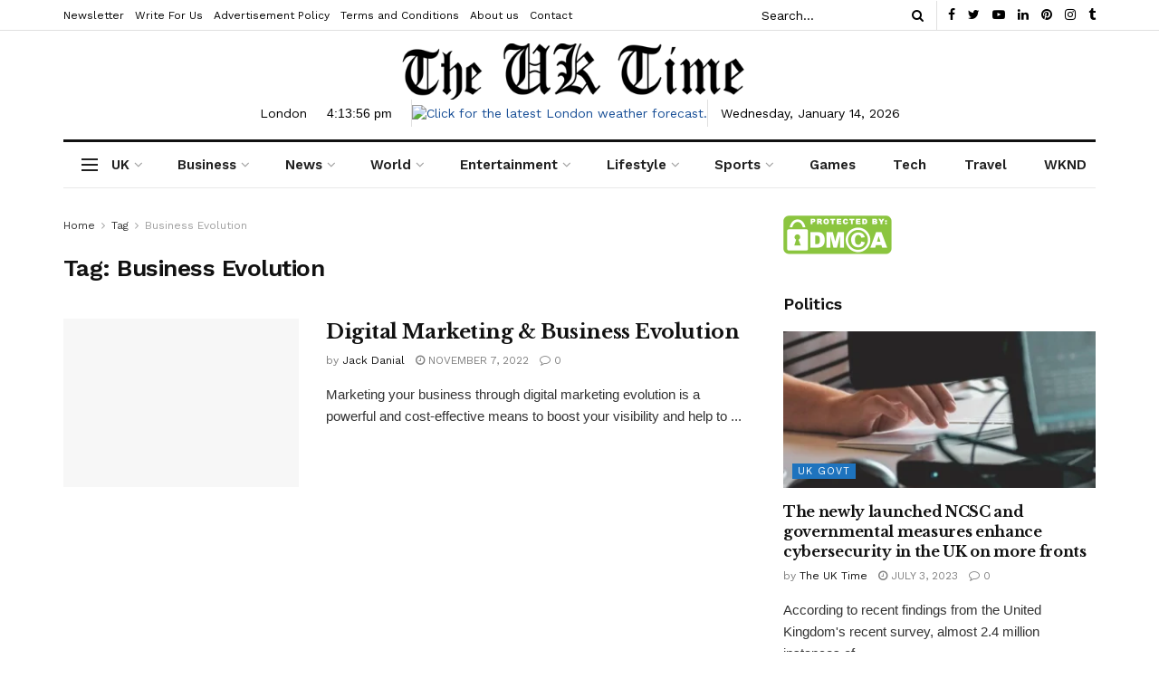

--- FILE ---
content_type: text/html; charset=UTF-8
request_url: https://theuktime.com/tag/business-evolution/
body_size: 35629
content:
<!doctype html>
<!--[if lt IE 7]> <html class="no-js lt-ie9 lt-ie8 lt-ie7" lang="en-GB"> <![endif]-->
<!--[if IE 7]>    <html class="no-js lt-ie9 lt-ie8" lang="en-GB"> <![endif]-->
<!--[if IE 8]>    <html class="no-js lt-ie9" lang="en-GB"> <![endif]-->
<!--[if IE 9]>    <html class="no-js lt-ie10" lang="en-GB"> <![endif]-->
<!--[if gt IE 8]><!--> <html class="no-js" lang="en-GB"> <!--<![endif]-->
<head>
    <meta http-equiv="Content-Type" content="text/html; charset=UTF-8" />
    <meta name='viewport' content='width=device-width, initial-scale=1, user-scalable=yes' />
    <link rel="profile" href="http://gmpg.org/xfn/11" />
    <link rel="pingback" href="https://theuktime.com/xmlrpc.php" />
    <meta name='robots' content='index, follow, max-image-preview:large, max-snippet:-1, max-video-preview:-1' />
	<style>img:is([sizes="auto" i], [sizes^="auto," i]) { contain-intrinsic-size: 3000px 1500px }</style>
	<meta property="og:type" content="website">
<meta property="og:title" content="Digital Marketing &#038; Business Evolution">
<meta property="og:site_name" content="The UK Time">
<meta property="og:description" content="Marketing your business through digital marketing evolution is a powerful and cost-effective means to boost your visibility and help to">
<meta property="og:url" content="https://theuktime.com/tag/business-evolution">
<meta property="og:locale" content="en_GB">
<meta property="og:image" content="https://theuktime.com/wp-content/uploads/2022/11/Traditional_Marketing_vs_Digital_Marketing_2-min.jpg">
<meta property="og:image:height" content="403">
<meta property="og:image:width" content="512">
<meta name="twitter:card" content="summary">
<meta name="twitter:url" content="https://theuktime.com/tag/business-evolution">
<meta name="twitter:title" content="Digital Marketing &#038; Business Evolution">
<meta name="twitter:description" content="Marketing your business through digital marketing evolution is a powerful and cost-effective means to boost your visibility and help to">
<meta name="twitter:image:src" content="https://theuktime.com/wp-content/uploads/2022/11/Traditional_Marketing_vs_Digital_Marketing_2-min.jpg">
<meta name="twitter:image:width" content="512">
<meta name="twitter:image:height" content="403">
<meta name="twitter:site" content="https://twitter.com/Theuktime1">
			<script type="text/javascript">
              var jnews_ajax_url = '/?ajax-request=jnews'
			</script>
			<script type="text/javascript">;window.jnews=window.jnews||{},window.jnews.library=window.jnews.library||{},window.jnews.library=function(){"use strict";var t=this;t.win=window,t.doc=document,t.globalBody=t.doc.getElementsByTagName("body")[0],t.globalBody=t.globalBody?t.globalBody:t.doc,t.win.jnewsDataStorage=t.win.jnewsDataStorage||{_storage:new WeakMap,put:function(t,e,n){this._storage.has(t)||this._storage.set(t,new Map),this._storage.get(t).set(e,n)},get:function(t,e){return this._storage.get(t).get(e)},has:function(t,e){return this._storage.has(t)&&this._storage.get(t).has(e)},remove:function(t,e){var n=this._storage.get(t).delete(e);return 0===!this._storage.get(t).size&&this._storage.delete(t),n}},t.windowWidth=function(){return t.win.innerWidth||t.docEl.clientWidth||t.globalBody.clientWidth},t.windowHeight=function(){return t.win.innerHeight||t.docEl.clientHeight||t.globalBody.clientHeight},t.requestAnimationFrame=t.win.requestAnimationFrame||t.win.webkitRequestAnimationFrame||t.win.mozRequestAnimationFrame||t.win.msRequestAnimationFrame||window.oRequestAnimationFrame||function(t){return setTimeout(t,1e3/60)},t.cancelAnimationFrame=t.win.cancelAnimationFrame||t.win.webkitCancelAnimationFrame||t.win.webkitCancelRequestAnimationFrame||t.win.mozCancelAnimationFrame||t.win.msCancelRequestAnimationFrame||t.win.oCancelRequestAnimationFrame||function(t){clearTimeout(t)},t.classListSupport="classList"in document.createElement("_"),t.hasClass=t.classListSupport?function(t,e){return t.classList.contains(e)}:function(t,e){return t.className.indexOf(e)>=0},t.addClass=t.classListSupport?function(e,n){t.hasClass(e,n)||e.classList.add(n)}:function(e,n){t.hasClass(e,n)||(e.className+=" "+n)},t.removeClass=t.classListSupport?function(e,n){t.hasClass(e,n)&&e.classList.remove(n)}:function(e,n){t.hasClass(e,n)&&(e.className=e.className.replace(n,""))},t.objKeys=function(t){var e=[];for(var n in t)Object.prototype.hasOwnProperty.call(t,n)&&e.push(n);return e},t.isObjectSame=function(t,e){var n=!0;return JSON.stringify(t)!==JSON.stringify(e)&&(n=!1),n},t.extend=function(){for(var t,e,n,i=arguments[0]||{},o=1,a=arguments.length;o<a;o++)if(null!==(t=arguments[o]))for(e in t)i!==(n=t[e])&&void 0!==n&&(i[e]=n);return i},t.dataStorage=t.win.jnewsDataStorage,t.isVisible=function(t){return 0!==t.offsetWidth&&0!==t.offsetHeight||t.getBoundingClientRect().length},t.getHeight=function(t){return t.offsetHeight||t.clientHeight||t.getBoundingClientRect().height},t.getWidth=function(t){return t.offsetWidth||t.clientWidth||t.getBoundingClientRect().width},t.supportsPassive=!1;try{var e=Object.defineProperty({},"passive",{get:function(){t.supportsPassive=!0}});"createEvent"in t.doc?t.win.addEventListener("test",null,e):"fireEvent"in t.doc&&t.win.attachEvent("test",null)}catch(t){}t.passiveOption=!!t.supportsPassive&&{passive:!0},t.addEvents=function(e,n,i){for(var o in n){var a=["touchstart","touchmove"].indexOf(o)>=0&&!i&&t.passiveOption;"createEvent"in t.doc?e.addEventListener(o,n[o],a):"fireEvent"in t.doc&&e.attachEvent("on"+o,n[o])}},t.removeEvents=function(e,n){for(var i in n)"createEvent"in t.doc?e.removeEventListener(i,n[i]):"fireEvent"in t.doc&&e.detachEvent("on"+i,n[i])},t.triggerEvents=function(e,n,i){var o;i=i||{detail:null};return"createEvent"in t.doc?(!(o=t.doc.createEvent("CustomEvent")||new CustomEvent(n)).initCustomEvent||o.initCustomEvent(n,!0,!1,i),void e.dispatchEvent(o)):"fireEvent"in t.doc?((o=t.doc.createEventObject()).eventType=n,void e.fireEvent("on"+o.eventType,o)):void 0},t.getParents=function(e,n){void 0===n&&(n=t.doc);for(var i=[],o=e.parentNode,a=!1;!a;)if(o){var s=o;s.querySelectorAll(n).length?a=!0:(i.push(s),o=s.parentNode)}else i=[],a=!0;return i},t.forEach=function(t,e,n){for(var i=0,o=t.length;i<o;i++)e.call(n,t[i],i)},t.getText=function(t){return t.innerText||t.textContent},t.setText=function(t,e){var n="object"==typeof e?e.innerText||e.textContent:e;t.innerText&&(t.innerText=n),t.textContent&&(t.textContent=n)},t.httpBuildQuery=function(e){return t.objKeys(e).reduce(function e(n){var i=arguments.length>1&&void 0!==arguments[1]?arguments[1]:null;return function(o,a){var s=n[a];a=encodeURIComponent(a);var r=i?"".concat(i,"[").concat(a,"]"):a;return null==s||"function"==typeof s?(o.push("".concat(r,"=")),o):["number","boolean","string"].includes(typeof s)?(o.push("".concat(r,"=").concat(encodeURIComponent(s))),o):(o.push(t.objKeys(s).reduce(e(s,r),[]).join("&")),o)}}(e),[]).join("&")},t.scrollTo=function(e,n,i){function o(t,e,n){this.start=this.position(),this.change=t-this.start,this.currentTime=0,this.increment=20,this.duration=void 0===n?500:n,this.callback=e,this.finish=!1,this.animateScroll()}return Math.easeInOutQuad=function(t,e,n,i){return(t/=i/2)<1?n/2*t*t+e:-n/2*(--t*(t-2)-1)+e},o.prototype.stop=function(){this.finish=!0},o.prototype.move=function(e){t.doc.documentElement.scrollTop=e,t.globalBody.parentNode.scrollTop=e,t.globalBody.scrollTop=e},o.prototype.position=function(){return t.doc.documentElement.scrollTop||t.globalBody.parentNode.scrollTop||t.globalBody.scrollTop},o.prototype.animateScroll=function(){this.currentTime+=this.increment;var e=Math.easeInOutQuad(this.currentTime,this.start,this.change,this.duration);this.move(e),this.currentTime<this.duration&&!this.finish?t.requestAnimationFrame.call(t.win,this.animateScroll.bind(this)):this.callback&&"function"==typeof this.callback&&this.callback()},new o(e,n,i)},t.unwrap=function(e){var n,i=e;t.forEach(e,(function(t,e){n?n+=t:n=t})),i.replaceWith(n)},t.performance={start:function(t){performance.mark(t+"Start")},stop:function(t){performance.mark(t+"End"),performance.measure(t,t+"Start",t+"End")}},t.fps=function(){var e=0,n=0,i=0;!function(){var o=e=0,a=0,s=0,r=document.getElementById("fpsTable"),c=function(e){void 0===document.getElementsByTagName("body")[0]?t.requestAnimationFrame.call(t.win,(function(){c(e)})):document.getElementsByTagName("body")[0].appendChild(e)};null===r&&((r=document.createElement("div")).style.position="fixed",r.style.top="120px",r.style.left="10px",r.style.width="100px",r.style.height="20px",r.style.border="1px solid black",r.style.fontSize="11px",r.style.zIndex="100000",r.style.backgroundColor="white",r.id="fpsTable",c(r));var l=function(){i++,n=Date.now(),(a=(i/(s=(n-e)/1e3)).toPrecision(2))!=o&&(o=a,r.innerHTML=o+"fps"),1<s&&(e=n,i=0),t.requestAnimationFrame.call(t.win,l)};l()}()},t.instr=function(t,e){for(var n=0;n<e.length;n++)if(-1!==t.toLowerCase().indexOf(e[n].toLowerCase()))return!0},t.winLoad=function(e,n){function i(i){if("complete"===t.doc.readyState||"interactive"===t.doc.readyState)return!i||n?setTimeout(e,n||1):e(i),1}i()||t.addEvents(t.win,{load:i})},t.docReady=function(e,n){function i(i){if("complete"===t.doc.readyState||"interactive"===t.doc.readyState)return!i||n?setTimeout(e,n||1):e(i),1}i()||t.addEvents(t.doc,{DOMContentLoaded:i})},t.fireOnce=function(){t.docReady((function(){t.assets=t.assets||[],t.assets.length&&(t.boot(),t.load_assets())}),50)},t.boot=function(){t.length&&t.doc.querySelectorAll("style[media]").forEach((function(t){"not all"==t.getAttribute("media")&&t.removeAttribute("media")}))},t.create_js=function(e,n){var i=t.doc.createElement("script");switch(i.setAttribute("src",e),n){case"defer":i.setAttribute("defer",!0);break;case"async":i.setAttribute("async",!0);break;case"deferasync":i.setAttribute("defer",!0),i.setAttribute("async",!0)}t.globalBody.appendChild(i)},t.load_assets=function(){"object"==typeof t.assets&&t.forEach(t.assets.slice(0),(function(e,n){var i="";e.defer&&(i+="defer"),e.async&&(i+="async"),t.create_js(e.url,i);var o=t.assets.indexOf(e);o>-1&&t.assets.splice(o,1)})),t.assets=jnewsoption.au_scripts=window.jnewsads=[]},t.docReady((function(){t.globalBody=t.globalBody==t.doc?t.doc.getElementsByTagName("body")[0]:t.globalBody,t.globalBody=t.globalBody?t.globalBody:t.doc}))},window.jnews.library=new window.jnews.library;</script><meta property="og:title" content="The UK Time"/>
<meta property="og:description" content="Best Online Magazine In The United Kingdom"/>
<meta property="og:image:alt" content="digital marketing"/>
<meta property="og:image" content="https://theuktime.com/wp-content/uploads/2022/11/Traditional_Marketing_vs_Digital_Marketing_2-min.jpg"/>
<meta property="og:image:width" content="512" />
<meta property="og:image:height" content="403" />
<meta property="og:type" content="article"/>
<meta property="og:article:published_time" content="2022-11-04 20:06:37"/>
<meta property="og:article:modified_time" content="2022-11-07 18:38:05"/>
<meta property="og:article:tag" content="Business Evolution"/>
<meta property="og:article:tag" content="digital marketing"/>
<meta property="og:article:tag" content="digital marketing evolution"/>
<meta name="twitter:card" content="summary">
<meta name="twitter:title" content="The UK Time"/>
<meta name="twitter:description" content="Best Online Magazine In The United Kingdom"/>
<meta name="twitter:image" content="https://theuktime.com/wp-content/uploads/2022/11/Traditional_Marketing_vs_Digital_Marketing_2-min.jpg"/>
<meta name="twitter:image:alt" content="digital marketing"/>

	<!-- This site is optimized with the Yoast SEO Premium plugin v21.1 (Yoast SEO v24.4) - https://yoast.com/wordpress/plugins/seo/ -->
	<title>Business Evolution Archives | The UK Time</title>
	<link rel="canonical" href="https://theuktime.com/tag/business-evolution/" />
	<meta property="og:url" content="https://theuktime.com/tag/business-evolution/" />
	<meta property="og:site_name" content="The UK Time" />
	<meta name="twitter:site" content="@Theuktime1" />
	<script type="application/ld+json" class="yoast-schema-graph">{"@context":"https://schema.org","@graph":[{"@type":"CollectionPage","@id":"https://theuktime.com/tag/business-evolution/","url":"https://theuktime.com/tag/business-evolution/","name":"Business Evolution Archives | The UK Time","isPartOf":{"@id":"https://theuktime.com/#website"},"primaryImageOfPage":{"@id":"https://theuktime.com/tag/business-evolution/#primaryimage"},"image":{"@id":"https://theuktime.com/tag/business-evolution/#primaryimage"},"thumbnailUrl":"https://theuktime.com/wp-content/uploads/2022/11/Traditional_Marketing_vs_Digital_Marketing_2-min.jpg","breadcrumb":{"@id":"https://theuktime.com/tag/business-evolution/#breadcrumb"},"inLanguage":"en-GB"},{"@type":"ImageObject","inLanguage":"en-GB","@id":"https://theuktime.com/tag/business-evolution/#primaryimage","url":"https://theuktime.com/wp-content/uploads/2022/11/Traditional_Marketing_vs_Digital_Marketing_2-min.jpg","contentUrl":"https://theuktime.com/wp-content/uploads/2022/11/Traditional_Marketing_vs_Digital_Marketing_2-min.jpg","width":512,"height":403,"caption":"digital marketing"},{"@type":"BreadcrumbList","@id":"https://theuktime.com/tag/business-evolution/#breadcrumb","itemListElement":[{"@type":"ListItem","position":1,"name":"Home","item":"https://theuktime.com/"},{"@type":"ListItem","position":2,"name":"Business Evolution"}]},{"@type":"WebSite","@id":"https://theuktime.com/#website","url":"https://theuktime.com/","name":"The Uk Time","description":"Best Online Magazine In The United Kingdom","publisher":{"@id":"https://theuktime.com/#organization"},"potentialAction":[{"@type":"SearchAction","target":{"@type":"EntryPoint","urlTemplate":"https://theuktime.com/?s={search_term_string}"},"query-input":{"@type":"PropertyValueSpecification","valueRequired":true,"valueName":"search_term_string"}}],"inLanguage":"en-GB"},{"@type":"Organization","@id":"https://theuktime.com/#organization","name":"The Uk Time","url":"https://theuktime.com/","logo":{"@type":"ImageObject","inLanguage":"en-GB","@id":"https://theuktime.com/#/schema/logo/image/","url":"https://theuktime.com/wp-content/uploads/2020/11/the-uk-time9.png","contentUrl":"https://theuktime.com/wp-content/uploads/2020/11/the-uk-time9.png","width":500,"height":80,"caption":"The Uk Time"},"image":{"@id":"https://theuktime.com/#/schema/logo/image/"},"sameAs":["https://web.facebook.com/theuktime","https://x.com/Theuktime1","https://www.instagram.com/theuktime/","https://www.linkedin.com/in/the-uk-time-7764b31ba/","https://www.pinterest.co.uk/theuktime/","https://www.youtube.com/channel/UCRy6fbLY6pzs4lH4nah0wrQ/","https://en.wikipedia.org/wiki/Theuktime"]}]}</script>
	<!-- / Yoast SEO Premium plugin. -->


<link rel='dns-prefetch' href='//fonts.googleapis.com' />
<link rel='dns-prefetch' href='//www.googletagmanager.com' />
<link rel='preconnect' href='https://fonts.gstatic.com' />
<link rel="alternate" type="application/rss+xml" title="The UK Time &raquo; Feed" href="https://theuktime.com/feed/" />
<link rel="alternate" type="application/rss+xml" title="The UK Time &raquo; Comments Feed" href="https://theuktime.com/comments/feed/" />
<link rel="alternate" type="application/rss+xml" title="The UK Time &raquo; Business Evolution Tag Feed" href="https://theuktime.com/tag/business-evolution/feed/" />
<script type="text/javascript">
/* <![CDATA[ */
window._wpemojiSettings = {"baseUrl":"https:\/\/s.w.org\/images\/core\/emoji\/15.0.3\/72x72\/","ext":".png","svgUrl":"https:\/\/s.w.org\/images\/core\/emoji\/15.0.3\/svg\/","svgExt":".svg","source":{"concatemoji":"https:\/\/theuktime.com\/wp-includes\/js\/wp-emoji-release.min.js?ver=6.7.4"}};
/*! This file is auto-generated */
!function(i,n){var o,s,e;function c(e){try{var t={supportTests:e,timestamp:(new Date).valueOf()};sessionStorage.setItem(o,JSON.stringify(t))}catch(e){}}function p(e,t,n){e.clearRect(0,0,e.canvas.width,e.canvas.height),e.fillText(t,0,0);var t=new Uint32Array(e.getImageData(0,0,e.canvas.width,e.canvas.height).data),r=(e.clearRect(0,0,e.canvas.width,e.canvas.height),e.fillText(n,0,0),new Uint32Array(e.getImageData(0,0,e.canvas.width,e.canvas.height).data));return t.every(function(e,t){return e===r[t]})}function u(e,t,n){switch(t){case"flag":return n(e,"\ud83c\udff3\ufe0f\u200d\u26a7\ufe0f","\ud83c\udff3\ufe0f\u200b\u26a7\ufe0f")?!1:!n(e,"\ud83c\uddfa\ud83c\uddf3","\ud83c\uddfa\u200b\ud83c\uddf3")&&!n(e,"\ud83c\udff4\udb40\udc67\udb40\udc62\udb40\udc65\udb40\udc6e\udb40\udc67\udb40\udc7f","\ud83c\udff4\u200b\udb40\udc67\u200b\udb40\udc62\u200b\udb40\udc65\u200b\udb40\udc6e\u200b\udb40\udc67\u200b\udb40\udc7f");case"emoji":return!n(e,"\ud83d\udc26\u200d\u2b1b","\ud83d\udc26\u200b\u2b1b")}return!1}function f(e,t,n){var r="undefined"!=typeof WorkerGlobalScope&&self instanceof WorkerGlobalScope?new OffscreenCanvas(300,150):i.createElement("canvas"),a=r.getContext("2d",{willReadFrequently:!0}),o=(a.textBaseline="top",a.font="600 32px Arial",{});return e.forEach(function(e){o[e]=t(a,e,n)}),o}function t(e){var t=i.createElement("script");t.src=e,t.defer=!0,i.head.appendChild(t)}"undefined"!=typeof Promise&&(o="wpEmojiSettingsSupports",s=["flag","emoji"],n.supports={everything:!0,everythingExceptFlag:!0},e=new Promise(function(e){i.addEventListener("DOMContentLoaded",e,{once:!0})}),new Promise(function(t){var n=function(){try{var e=JSON.parse(sessionStorage.getItem(o));if("object"==typeof e&&"number"==typeof e.timestamp&&(new Date).valueOf()<e.timestamp+604800&&"object"==typeof e.supportTests)return e.supportTests}catch(e){}return null}();if(!n){if("undefined"!=typeof Worker&&"undefined"!=typeof OffscreenCanvas&&"undefined"!=typeof URL&&URL.createObjectURL&&"undefined"!=typeof Blob)try{var e="postMessage("+f.toString()+"("+[JSON.stringify(s),u.toString(),p.toString()].join(",")+"));",r=new Blob([e],{type:"text/javascript"}),a=new Worker(URL.createObjectURL(r),{name:"wpTestEmojiSupports"});return void(a.onmessage=function(e){c(n=e.data),a.terminate(),t(n)})}catch(e){}c(n=f(s,u,p))}t(n)}).then(function(e){for(var t in e)n.supports[t]=e[t],n.supports.everything=n.supports.everything&&n.supports[t],"flag"!==t&&(n.supports.everythingExceptFlag=n.supports.everythingExceptFlag&&n.supports[t]);n.supports.everythingExceptFlag=n.supports.everythingExceptFlag&&!n.supports.flag,n.DOMReady=!1,n.readyCallback=function(){n.DOMReady=!0}}).then(function(){return e}).then(function(){var e;n.supports.everything||(n.readyCallback(),(e=n.source||{}).concatemoji?t(e.concatemoji):e.wpemoji&&e.twemoji&&(t(e.twemoji),t(e.wpemoji)))}))}((window,document),window._wpemojiSettings);
/* ]]> */
</script>
<style id='wp-emoji-styles-inline-css' type='text/css'>

	img.wp-smiley, img.emoji {
		display: inline !important;
		border: none !important;
		box-shadow: none !important;
		height: 1em !important;
		width: 1em !important;
		margin: 0 0.07em !important;
		vertical-align: -0.1em !important;
		background: none !important;
		padding: 0 !important;
	}
</style>
<link rel='stylesheet' id='contact-form-7-css' href='https://theuktime.com/wp-content/plugins/contact-form-7/includes/css/styles.css?ver=5.4.2' type='text/css' media='all' />
<link rel='stylesheet' id='secure-copy-content-protection-public-css' href='https://theuktime.com/wp-content/plugins/secure-copy-content-protection/public/css/secure-copy-content-protection-public.css?ver=3.3.7' type='text/css' media='all' />
<link rel='stylesheet' id='splw-styles-css' href='https://theuktime.com/wp-content/plugins/location-weather/assets/css/splw-style.min.css?ver=1.2.3' type='text/css' media='all' />
<style id='splw-styles-inline-css' type='text/css'>
#splw-location-weather-808.splw-main-wrapper {
		max-width: 320px;
		margin   : auto;
		margin-bottom: 2em;
	}#splw-location-weather-808 .splw-lite-wrapper,#splw-location-weather-808 .splw-forecast-weather select,#splw-location-weather-808 .splw-forecast-weather option,#splw-location-weather-808 .splw-lite-wrapper .splw-weather-attribution a{
	   color:#fff;
	   text-decoration: none;
	}#splw-location-weather-808 .splw-lite-wrapper{ border: 0px solid #e2e2e2}#splw-location-weather-808 .splw-lite-wrapper{
		border-radius: 8px;
	}#splw-location-weather-808 .splw-weather-title {
		margin-top :0px;
		margin-right :0px;
		margin-bottom: 20px;
		margin-left: 0px;
    }#splw-location-weather-808 .splw-weather-icons div svg path{
		fill:#dfe6e9;
	}#splw-location-weather-808 .splw-lite-wrapper,#splw-location-weather-808 .splw-forecast-weather option{background:#f4812d}
</style>
<link rel='stylesheet' id='splw-old-styles-css' href='https://theuktime.com/wp-content/plugins/location-weather/assets/css/old-style.min.css?ver=1.2.3' type='text/css' media='all' />
<link rel='stylesheet' id='js_composer_front-css' href='https://theuktime.com/wp-content/plugins/js_composer/assets/css/js_composer.min.css?ver=6.4.1' type='text/css' media='all' />
<link rel='stylesheet' id='newsletter-css' href='https://theuktime.com/wp-content/plugins/newsletter/style.css?ver=7.2.2' type='text/css' media='all' />
<link crossorigin="anonymous" rel='stylesheet' id='jeg_customizer_font-css' href='//fonts.googleapis.com/css?family=Work+Sans%3Aregular%2C600%7CLibre+Baskerville%3Aregular%2Citalic%2C700&#038;display=swap&#038;ver=1.2.6' type='text/css' media='all' />
<link rel='stylesheet' id='tablepress-default-css' href='https://theuktime.com/wp-content/plugins/tablepress/css/default.min.css?ver=1.14' type='text/css' media='all' />
<link rel='stylesheet' id='jnews-frontend-css' href='https://theuktime.com/wp-content/themes/jnews/assets/dist/frontend.min.css?ver=9.0.4' type='text/css' media='all' />
<link rel='stylesheet' id='jnews-style-css' href='https://theuktime.com/wp-content/themes/jnews/style.css?ver=9.0.4' type='text/css' media='all' />
<link rel='stylesheet' id='jnews-darkmode-css' href='https://theuktime.com/wp-content/themes/jnews/assets/css/darkmode.css?ver=9.0.4' type='text/css' media='all' />
<link rel='stylesheet' id='jnews-scheme-css' href='https://theuktime.com/wp-content/themes/jnews/data/import/newspaper/scheme.css?ver=9.0.4' type='text/css' media='all' />
<link rel='stylesheet' id='jnews-social-login-style-css' href='https://theuktime.com/wp-content/plugins/jnews-social-login/assets/css/plugin.css?ver=7.0.3' type='text/css' media='all' />
<link rel='stylesheet' id='jnews-select-share-css' href='https://theuktime.com/wp-content/plugins/jnews-social-share/assets/css/plugin.css' type='text/css' media='all' />
<link rel='stylesheet' id='jnews-weather-style-css' href='https://theuktime.com/wp-content/plugins/jnews-weather/assets/css/plugin.css?ver=7.0.5' type='text/css' media='all' />
<script type="text/javascript" src="https://theuktime.com/wp-includes/js/jquery/jquery.min.js?ver=3.7.1" id="jquery-core-js"></script>
<script type="text/javascript" async='async' src="https://theuktime.com/wp-includes/js/jquery/jquery-migrate.min.js?ver=3.4.1" id="jquery-migrate-js"></script>
<link rel="https://api.w.org/" href="https://theuktime.com/wp-json/" /><link rel="alternate" title="JSON" type="application/json" href="https://theuktime.com/wp-json/wp/v2/tags/1819" /><link rel="EditURI" type="application/rsd+xml" title="RSD" href="https://theuktime.com/xmlrpc.php?rsd" />
<meta name="generator" content="Site Kit by Google 1.170.0" /><meta name="google-site-verification" content="9QG2Nlr3B7k-XEwwW2-GSWUNy2yqqo-xzHxCeeQnfm4" />

<script type="application/ld+json">
{
  "@context": "https://schema.org",
  "@type": "Organization",
  "name": "The UK Time",
  "alternateName": "theuktime",
  "url": "https://theuktime.com/",
  "logo": "https://theuktime.com/wp-content/uploads/2020/11/the-uk-time9.png",
  "contactPoint": {
    "@type": "ContactPoint",
    "telephone": "+44 7868 702710",
    "contactType": "customer service",
    "contactOption": "",
    "areaServed": "GB",
    "availableLanguage": "en"
  },
  "sameAs": [
    "https://web.facebook.com/theuktime",
    "https://twitter.com/Theuktime1",
    "https://www.instagram.com/theuktime/",
    "https://www.youtube.com/channel/UCRy6fbLY6pzs4lH4nah0wrQ/",
    "https://www.linkedin.com/in/the-uk-time-7764b31ba/",
    "https://www.pinterest.co.uk/theuktime/",
    "https://www.tumblr.com/blog/theuktime",
    "https://en.wikipedia.org/wiki/Theuktime",
    "https://theuktime.com/"
  ]
}
</script>
<script data-ad-client="ca-pub-1229017738927000" async src="https://pagead2.googlesyndication.com/pagead/js/adsbygoogle.js"></script>
<!-- Google Tag Manager -->
<script>(function(w,d,s,l,i){w[l]=w[l]||[];w[l].push({'gtm.start':
new Date().getTime(),event:'gtm.js'});var f=d.getElementsByTagName(s)[0],
j=d.createElement(s),dl=l!='dataLayer'?'&l='+l:'';j.async=true;j.src=
'https://www.googletagmanager.com/gtm.js?id='+i+dl;f.parentNode.insertBefore(j,f);
})(window,document,'script','dataLayer','GTM-MFN327W');</script>
<!-- End Google Tag Manager -->
<!-- Google tag (gtag.js) -->
<script async src="https://www.googletagmanager.com/gtag/js?id=G-5HCQ245FS0"></script>
<script>
  window.dataLayer = window.dataLayer || [];
  function gtag(){dataLayer.push(arguments);}
  gtag('js', new Date());

  gtag('config', 'G-5HCQ245FS0');
</script>

        <script type="text/javascript">
            var jQueryMigrateHelperHasSentDowngrade = false;

			window.onerror = function( msg, url, line, col, error ) {
				// Break out early, do not processing if a downgrade reqeust was already sent.
				if ( jQueryMigrateHelperHasSentDowngrade ) {
					return true;
                }

				var xhr = new XMLHttpRequest();
				var nonce = 'a8341f91ab';
				var jQueryFunctions = [
					'andSelf',
					'browser',
					'live',
					'boxModel',
					'support.boxModel',
					'size',
					'swap',
					'clean',
					'sub',
                ];
				var match_pattern = /\)\.(.+?) is not a function/;
                var erroredFunction = msg.match( match_pattern );

                // If there was no matching functions, do not try to downgrade.
                if ( typeof erroredFunction !== 'object' || typeof erroredFunction[1] === "undefined" || -1 === jQueryFunctions.indexOf( erroredFunction[1] ) ) {
                    return true;
                }

                // Set that we've now attempted a downgrade request.
                jQueryMigrateHelperHasSentDowngrade = true;

				xhr.open( 'POST', 'https://theuktime.com/wp-admin/admin-ajax.php' );
				xhr.setRequestHeader( 'Content-Type', 'application/x-www-form-urlencoded' );
				xhr.onload = function () {
					var response,
                        reload = false;

					if ( 200 === xhr.status ) {
                        try {
                        	response = JSON.parse( xhr.response );

                        	reload = response.data.reload;
                        } catch ( e ) {
                        	reload = false;
                        }
                    }

					// Automatically reload the page if a deprecation caused an automatic downgrade, ensure visitors get the best possible experience.
					if ( reload ) {
						location.reload();
                    }
				};

				xhr.send( encodeURI( 'action=jquery-migrate-downgrade-version&_wpnonce=' + nonce ) );

				// Suppress error alerts in older browsers
				return true;
			}
        </script>

		<meta name="generator" content="Powered by WPBakery Page Builder - drag and drop page builder for WordPress."/>
<!-- There is no amphtml version available for this URL. --><script type='application/ld+json'>{"@context":"http:\/\/schema.org","@type":"Organization","@id":"https:\/\/theuktime.com\/#organization","url":"https:\/\/theuktime.com\/","name":"","logo":{"@type":"ImageObject","url":""},"sameAs":["https:\/\/web.facebook.com\/theuktime","https:\/\/twitter.com\/Theuktime1","https:\/\/www.youtube.com\/channel\/UCRy6fbLY6pzs4lH4nah0wrQ\/","https:\/\/www.linkedin.com\/in\/the-uk-time-7764b31ba\/","https:\/\/www.pinterest.co.uk\/theuktime\/","https:\/\/www.instagram.com\/theuktime\/","https:\/\/www.tumblr.com\/blog\/theuktime"]}</script>
<script type='application/ld+json'>{"@context":"http:\/\/schema.org","@type":"WebSite","@id":"https:\/\/theuktime.com\/#website","url":"https:\/\/theuktime.com\/","name":"","potentialAction":{"@type":"SearchAction","target":"https:\/\/theuktime.com\/?s={search_term_string}","query-input":"required name=search_term_string"}}</script>
<link rel="icon" href="https://theuktime.com/wp-content/uploads/2020/11/favicon-21.png" sizes="32x32" />
<link rel="icon" href="https://theuktime.com/wp-content/uploads/2020/11/favicon-21.png" sizes="192x192" />
<link rel="apple-touch-icon" href="https://theuktime.com/wp-content/uploads/2020/11/favicon-21.png" />
<meta name="msapplication-TileImage" content="https://theuktime.com/wp-content/uploads/2020/11/favicon-21.png" />
<style id="jeg_dynamic_css" type="text/css" data-type="jeg_custom-css">.jeg_top_weather { background : #ffffff; } .jeg_top_weather > .jeg_weather_temp, .jeg_midbar .jeg_top_weather > .jeg_weather_temp > .jeg_weather_unit, .jeg_top_weather > .jeg_weather_location { color : #fcfcfc; } .jeg_top_weather .jeg_weather_condition .jeg_weather_icon { color : #ffffff; } .jeg_top_weather .jeg_weather_item { background : #ffffff; } .jeg_top_weather .jeg_weather_item .jeg_weather_temp:hover, .jeg_weather_widget .jeg_weather_item:hover { background : #ffffff; } .jeg_top_weather .jeg_weather_item .jeg_weather_temp .jeg_weather_icon { color : #ffffff; border-color : #ffffff; } .jeg_top_weather .jeg_weather_item .jeg_weather_temp .jeg_weather_day { color : #ffffff; } body { --j-body-color : #333333; --j-accent-color : #174e96; --j-alt-color : #174259; --j-heading-color : #111111; } body,.jeg_newsfeed_list .tns-outer .tns-controls button,.jeg_filter_button,.owl-carousel .owl-nav div,.jeg_readmore,.jeg_hero_style_7 .jeg_post_meta a,.widget_calendar thead th,.widget_calendar tfoot a,.jeg_socialcounter a,.entry-header .jeg_meta_like a,.entry-header .jeg_meta_comment a,.entry-content tbody tr:hover,.entry-content th,.jeg_splitpost_nav li:hover a,#breadcrumbs a,.jeg_author_socials a:hover,.jeg_footer_content a,.jeg_footer_bottom a,.jeg_cartcontent,.woocommerce .woocommerce-breadcrumb a { color : #333333; } a, .jeg_menu_style_5>li>a:hover, .jeg_menu_style_5>li.sfHover>a, .jeg_menu_style_5>li.current-menu-item>a, .jeg_menu_style_5>li.current-menu-ancestor>a, .jeg_navbar .jeg_menu:not(.jeg_main_menu)>li>a:hover, .jeg_midbar .jeg_menu:not(.jeg_main_menu)>li>a:hover, .jeg_side_tabs li.active, .jeg_block_heading_5 strong, .jeg_block_heading_6 strong, .jeg_block_heading_7 strong, .jeg_block_heading_8 strong, .jeg_subcat_list li a:hover, .jeg_subcat_list li button:hover, .jeg_pl_lg_7 .jeg_thumb .jeg_post_category a, .jeg_pl_xs_2:before, .jeg_pl_xs_4 .jeg_postblock_content:before, .jeg_postblock .jeg_post_title a:hover, .jeg_hero_style_6 .jeg_post_title a:hover, .jeg_sidefeed .jeg_pl_xs_3 .jeg_post_title a:hover, .widget_jnews_popular .jeg_post_title a:hover, .jeg_meta_author a, .widget_archive li a:hover, .widget_pages li a:hover, .widget_meta li a:hover, .widget_recent_entries li a:hover, .widget_rss li a:hover, .widget_rss cite, .widget_categories li a:hover, .widget_categories li.current-cat>a, #breadcrumbs a:hover, .jeg_share_count .counts, .commentlist .bypostauthor>.comment-body>.comment-author>.fn, span.required, .jeg_review_title, .bestprice .price, .authorlink a:hover, .jeg_vertical_playlist .jeg_video_playlist_play_icon, .jeg_vertical_playlist .jeg_video_playlist_item.active .jeg_video_playlist_thumbnail:before, .jeg_horizontal_playlist .jeg_video_playlist_play, .woocommerce li.product .pricegroup .button, .widget_display_forums li a:hover, .widget_display_topics li:before, .widget_display_replies li:before, .widget_display_views li:before, .bbp-breadcrumb a:hover, .jeg_mobile_menu li.sfHover>a, .jeg_mobile_menu li a:hover, .split-template-6 .pagenum, .jeg_mobile_menu_style_5>li>a:hover, .jeg_mobile_menu_style_5>li.sfHover>a, .jeg_mobile_menu_style_5>li.current-menu-item>a, .jeg_mobile_menu_style_5>li.current-menu-ancestor>a { color : #174e96; } .jeg_menu_style_1>li>a:before, .jeg_menu_style_2>li>a:before, .jeg_menu_style_3>li>a:before, .jeg_side_toggle, .jeg_slide_caption .jeg_post_category a, .jeg_slider_type_1_wrapper .tns-controls button.tns-next, .jeg_block_heading_1 .jeg_block_title span, .jeg_block_heading_2 .jeg_block_title span, .jeg_block_heading_3, .jeg_block_heading_4 .jeg_block_title span, .jeg_block_heading_6:after, .jeg_pl_lg_box .jeg_post_category a, .jeg_pl_md_box .jeg_post_category a, .jeg_readmore:hover, .jeg_thumb .jeg_post_category a, .jeg_block_loadmore a:hover, .jeg_postblock.alt .jeg_block_loadmore a:hover, .jeg_block_loadmore a.active, .jeg_postblock_carousel_2 .jeg_post_category a, .jeg_heroblock .jeg_post_category a, .jeg_pagenav_1 .page_number.active, .jeg_pagenav_1 .page_number.active:hover, input[type="submit"], .btn, .button, .widget_tag_cloud a:hover, .popularpost_item:hover .jeg_post_title a:before, .jeg_splitpost_4 .page_nav, .jeg_splitpost_5 .page_nav, .jeg_post_via a:hover, .jeg_post_source a:hover, .jeg_post_tags a:hover, .comment-reply-title small a:before, .comment-reply-title small a:after, .jeg_storelist .productlink, .authorlink li.active a:before, .jeg_footer.dark .socials_widget:not(.nobg) a:hover .fa, div.jeg_breakingnews_title, .jeg_overlay_slider_bottom_wrapper .tns-controls button, .jeg_overlay_slider_bottom_wrapper .tns-controls button:hover, .jeg_vertical_playlist .jeg_video_playlist_current, .woocommerce span.onsale, .woocommerce #respond input#submit:hover, .woocommerce a.button:hover, .woocommerce button.button:hover, .woocommerce input.button:hover, .woocommerce #respond input#submit.alt, .woocommerce a.button.alt, .woocommerce button.button.alt, .woocommerce input.button.alt, .jeg_popup_post .caption, .jeg_footer.dark input[type="submit"], .jeg_footer.dark .btn, .jeg_footer.dark .button, .footer_widget.widget_tag_cloud a:hover, .jeg_inner_content .content-inner .jeg_post_category a:hover, #buddypress .standard-form button, #buddypress a.button, #buddypress input[type="submit"], #buddypress input[type="button"], #buddypress input[type="reset"], #buddypress ul.button-nav li a, #buddypress .generic-button a, #buddypress .generic-button button, #buddypress .comment-reply-link, #buddypress a.bp-title-button, #buddypress.buddypress-wrap .members-list li .user-update .activity-read-more a, div#buddypress .standard-form button:hover, div#buddypress a.button:hover, div#buddypress input[type="submit"]:hover, div#buddypress input[type="button"]:hover, div#buddypress input[type="reset"]:hover, div#buddypress ul.button-nav li a:hover, div#buddypress .generic-button a:hover, div#buddypress .generic-button button:hover, div#buddypress .comment-reply-link:hover, div#buddypress a.bp-title-button:hover, div#buddypress.buddypress-wrap .members-list li .user-update .activity-read-more a:hover, #buddypress #item-nav .item-list-tabs ul li a:before, .jeg_inner_content .jeg_meta_container .follow-wrapper a { background-color : #174e96; } .jeg_block_heading_7 .jeg_block_title span, .jeg_readmore:hover, .jeg_block_loadmore a:hover, .jeg_block_loadmore a.active, .jeg_pagenav_1 .page_number.active, .jeg_pagenav_1 .page_number.active:hover, .jeg_pagenav_3 .page_number:hover, .jeg_prevnext_post a:hover h3, .jeg_overlay_slider .jeg_post_category, .jeg_sidefeed .jeg_post.active, .jeg_vertical_playlist.jeg_vertical_playlist .jeg_video_playlist_item.active .jeg_video_playlist_thumbnail img, .jeg_horizontal_playlist .jeg_video_playlist_item.active { border-color : #174e96; } .jeg_tabpost_nav li.active, .woocommerce div.product .woocommerce-tabs ul.tabs li.active, .jeg_mobile_menu_style_1>li.current-menu-item a, .jeg_mobile_menu_style_1>li.current-menu-ancestor a, .jeg_mobile_menu_style_2>li.current-menu-item::after, .jeg_mobile_menu_style_2>li.current-menu-ancestor::after, .jeg_mobile_menu_style_3>li.current-menu-item::before, .jeg_mobile_menu_style_3>li.current-menu-ancestor::before { border-bottom-color : #174e96; } .jeg_post_meta .fa, .entry-header .jeg_post_meta .fa, .jeg_review_stars, .jeg_price_review_list { color : #174259; } .jeg_share_button.share-float.share-monocrhome a { background-color : #174259; } h1,h2,h3,h4,h5,h6,.jeg_post_title a,.entry-header .jeg_post_title,.jeg_hero_style_7 .jeg_post_title a,.jeg_block_title,.jeg_splitpost_bar .current_title,.jeg_video_playlist_title,.gallery-caption,.jeg_push_notification_button>a.button { color : #111111; } .split-template-9 .pagenum, .split-template-10 .pagenum, .split-template-11 .pagenum, .split-template-12 .pagenum, .split-template-13 .pagenum, .split-template-15 .pagenum, .split-template-18 .pagenum, .split-template-20 .pagenum, .split-template-19 .current_title span, .split-template-20 .current_title span { background-color : #111111; } .jeg_topbar .jeg_nav_row, .jeg_topbar .jeg_search_no_expand .jeg_search_input { line-height : 32px; } .jeg_topbar .jeg_nav_row, .jeg_topbar .jeg_nav_icon { height : 32px; } .jeg_topbar, .jeg_topbar.dark, .jeg_topbar.custom { background : #ffffff; } .jeg_topbar, .jeg_topbar.dark { color : #000000; } .jeg_topbar a, .jeg_topbar.dark a { color : #000000; } .jeg_midbar { height : 100px; } .jeg_header .jeg_bottombar, .jeg_header .jeg_bottombar.jeg_navbar_dark, .jeg_bottombar.jeg_navbar_boxed .jeg_nav_row, .jeg_bottombar.jeg_navbar_dark.jeg_navbar_boxed .jeg_nav_row { border-top-width : 3px; } .jeg_header_wrapper .jeg_bottombar, .jeg_header_wrapper .jeg_bottombar.jeg_navbar_dark, .jeg_bottombar.jeg_navbar_boxed .jeg_nav_row, .jeg_bottombar.jeg_navbar_dark.jeg_navbar_boxed .jeg_nav_row { border-top-color : #111111; } .jeg_stickybar, .jeg_stickybar.dark { border-bottom-width : 3px; } .jeg_stickybar, .jeg_stickybar.dark, .jeg_stickybar.jeg_navbar_boxed .jeg_nav_row { border-bottom-color : #111111; } .jeg_header .socials_widget > a > i.fa:before { color : #000000; } .jeg_header .socials_widget.nobg > a > span.jeg-icon svg { fill : #000000; } .jeg_header .socials_widget > a > span.jeg-icon svg { fill : #000000; } .jeg_aside_item.socials_widget > a > i.fa:before { color : #777777; } .jeg_aside_item.socials_widget.nobg a span.jeg-icon svg { fill : #777777; } .jeg_aside_item.socials_widget a span.jeg-icon svg { fill : #777777; } .jeg_header .jeg_button_1 .btn { background : #1e73be; } .jeg_nav_search { width : 34%; } .jeg_header .jeg_search_no_expand .jeg_search_form button.jeg_search_button { color : #000000; } .jeg_header .jeg_search_wrapper.jeg_search_no_expand .jeg_search_form .jeg_search_input { color : #000000; } .jeg_header .jeg_search_no_expand .jeg_search_form .jeg_search_input::-webkit-input-placeholder { color : #000000; } .jeg_header .jeg_search_no_expand .jeg_search_form .jeg_search_input:-moz-placeholder { color : #000000; } .jeg_header .jeg_search_no_expand .jeg_search_form .jeg_search_input::-moz-placeholder { color : #000000; } .jeg_header .jeg_search_no_expand .jeg_search_form .jeg_search_input:-ms-input-placeholder { color : #000000; } .jeg_footer .jeg_footer_heading h3,.jeg_footer.dark .jeg_footer_heading h3,.jeg_footer .widget h2,.jeg_footer .footer_dark .widget h2 { color : #174e96; } .jeg_footer .jeg_footer_content a, .jeg_footer.dark .jeg_footer_content a { color : #000000; } .jeg_footer input[type="submit"],.jeg_footer .btn,.jeg_footer .button { background-color : #1e73be; } .socials_widget a .fa,.jeg_footer.dark .socials_widget a .fa,.jeg_footer .socials_widget.nobg .fa,.jeg_footer.dark .socials_widget.nobg .fa,.jeg_footer .socials_widget:not(.nobg) a .fa,.jeg_footer.dark .socials_widget:not(.nobg) a .fa { color : #ffffff; } body,input,textarea,select,.chosen-container-single .chosen-single,.btn,.button { font-family: "Work Sans",Helvetica,Arial,sans-serif; } .jeg_post_title, .entry-header .jeg_post_title, .jeg_single_tpl_2 .entry-header .jeg_post_title, .jeg_single_tpl_3 .entry-header .jeg_post_title, .jeg_single_tpl_6 .entry-header .jeg_post_title, .jeg_content .jeg_custom_title_wrapper .jeg_post_title { font-family: "Libre Baskerville",Helvetica,Arial,sans-serif; } .jeg_post_excerpt p, .content-inner p { font-family: "Droid Serif",Helvetica,Arial,sans-serif; } .jeg_thumb .jeg_post_category a,.jeg_pl_lg_box .jeg_post_category a,.jeg_pl_md_box .jeg_post_category a,.jeg_postblock_carousel_2 .jeg_post_category a,.jeg_heroblock .jeg_post_category a,.jeg_slide_caption .jeg_post_category a { background-color : #1e73be; } .jeg_overlay_slider .jeg_post_category,.jeg_thumb .jeg_post_category a,.jeg_pl_lg_box .jeg_post_category a,.jeg_pl_md_box .jeg_post_category a,.jeg_postblock_carousel_2 .jeg_post_category a,.jeg_heroblock .jeg_post_category a,.jeg_slide_caption .jeg_post_category a { border-color : #1e73be; } </style><style type="text/css">
					.no_thumbnail .jeg_thumb,
					.thumbnail-container.no_thumbnail {
					    display: none !important;
					}
					.jeg_search_result .jeg_pl_xs_3.no_thumbnail .jeg_postblock_content,
					.jeg_sidefeed .jeg_pl_xs_3.no_thumbnail .jeg_postblock_content,
					.jeg_pl_sm.no_thumbnail .jeg_postblock_content {
					    margin-left: 0;
					}
					.jeg_postblock_11 .no_thumbnail .jeg_postblock_content,
					.jeg_postblock_12 .no_thumbnail .jeg_postblock_content,
					.jeg_postblock_12.jeg_col_3o3 .no_thumbnail .jeg_postblock_content  {
					    margin-top: 0;
					}
					.jeg_postblock_15 .jeg_pl_md_box.no_thumbnail .jeg_postblock_content,
					.jeg_postblock_19 .jeg_pl_md_box.no_thumbnail .jeg_postblock_content,
					.jeg_postblock_24 .jeg_pl_md_box.no_thumbnail .jeg_postblock_content,
					.jeg_sidefeed .jeg_pl_md_box .jeg_postblock_content {
					    position: relative;
					}
					.jeg_postblock_carousel_2 .no_thumbnail .jeg_post_title a,
					.jeg_postblock_carousel_2 .no_thumbnail .jeg_post_title a:hover,
					.jeg_postblock_carousel_2 .no_thumbnail .jeg_post_meta .fa {
					    color: #212121 !important;
					} 
				</style>		<style type="text/css" id="wp-custom-css">
			.entry-content table{
	color: #000 !important;
}

.tablepress thead tr{
	border-bottom: 1px solid #ebebeb !important;
}

.tablepress thead th:hover{
	color: #ffffff !important;
	background: #1e73be !important;
}

.tablepress tbody td:hover{
	color: #ffffff !important;
	background: #1e73be !important;
}

.tablepress thead th{
	font-size: 20px;
	text-align: center !important;
	background-color: #dcdcdc !important;
/* 	width: 33% !important; */
	padding-top: 20px !important;
	padding-bottom: 20px !important;
	border-color: #ebebeb !important;
	transition: 0.5s all ease-in-out;
}

.tablepress tbody tr{
	border-color: #ebebeb !important;
}
.tablepress tbody tr:hover{
	background: none !important;
}

.tablepress tbody tr td{
	padding-top: 20px !important;
	padding-bottom: 20px !important;
	border-color: #ebebeb !important;
	transition: 0.5s all ease-in-out;
}

.tablepress tbody tr td:last-child{
	font-weight: 700 !important;
	background-color: #f5f5f5 !important;
}

.tablepress tbody tr td:last-child:hover{
	color: #ffffff !important;
	background: #1e73be !important;
}

#newsletterwidgetminimal-3 .tnp-email{
	width: 100%;
	background: transparent;
}

#newsletterwidgetminimal-3 .tnp-submit{
	background: #174E96;
}

.footer_right .jeg_facebook{
	background: #395693;
	padding: 3px 10px;
}
.footer_right .jeg_twitter{
	background: #41B7E9;
	padding: 3px 7px;
}
.footer_right .jeg_youtube{
	background: #F70000;
	padding: 3px 7px;
}
.footer_right .jeg_linkedin{
	background: #0073B1;
	padding: 3px 7px;
}
.footer_right .jeg_pinterest{
	background: #E71A21;
	padding: 3px 7px;
}
.footer_right .jeg_instagram{
	background: #f09433; 
background: -moz-linear-gradient(45deg, #f09433 0%, #e6683c 25%, #dc2743 50%, #cc2366 75%, #bc1888 100%); 
background: -webkit-linear-gradient(45deg, #f09433 0%,#e6683c 25%,#dc2743 50%,#cc2366 75%,#bc1888 100%); 
background: linear-gradient(45deg, #f09433 0%,#e6683c 25%,#dc2743 50%,#cc2366 75%,#bc1888 100%); 
filter: progid:DXImageTransform.Microsoft.gradient( startColorstr='#f09433', endColorstr='#bc1888',GradientType=1 );
	padding: 3px 8px;
}
.footer_right .jeg_tumblr{
	background: #3B576D;
	padding: 3px 9px;
}

.entry-content input:not([type="submit"]){
	width: 100% !important;
}
.tnp-subscription input.tnp-submit{
	background-color: #1e73be !important;
}

.jeg_topbar .jeg_nav_row{
	height: auto;
}

.jeg_nav_item .w24tz-current-time .w24tz-time{
	padding: 0 !important;
}
.w24tz-current-time .w24tz-time span{
	color: #000 !important;
}
.w24tz-current-time .w24tz-time sup{
	color: #000 !important;
}
.jeg_nav_item .w24tz-current-time a, .jeg_nav_item .w24tz-current-time a:visited{
	color: #000 !important;
	margin-left: 5px !important;
}

.jeg_nav_html{
	display: contents !important;
}

.jeg_desktop_logo{
	width: 100%;
	text-align: -moz-center;
	text-align: -webkit-center;
}

.jeg_midbar{
	margin: 10px;
}

.widget_nav_menu li a{
	font-weight: 500 !important;
}

/*Categories*/
.menu-item-68,.menu-item-172 .sub-menu,.menu-item-76 .sub-menu,.menu-item-1300 .sub-menu,.menu-item-173 .sub-menu,.menu-item-1286 .sub-menu,.menu-item-171 .sub-menu,.menu-item-175 .sub-menu,.cat-item-306,.cat-item-346,.cat-item-14,.cat-item-1{
	display: none;
}
/*Categories*/

.widget_nav_menu #menu-main-navigation{
	columns: 2;
}

.jeg_bottombar .jeg_nav_row{
	align-items: start !important;
}

.jeg_bottombar .jeg_nav_row .jeg_nav_item .toggle_btn{
	margin-top: 18px !important;
margin-right: 5px !important;	
}
.tradingview-widget-copyright{
	display: none !important;
}

.theiaStickySidebar .widget .table-controller{
	display: none !important;
}
.panel-footer .btn{
	display: none !important; 
	visibility: hidden !important;
}
.jeg_main_menu li.menu-item-2765:last-child a{
	color: #E11C31 !important;
}
.custom_news_ticker{
	position: fixed;
	bottom: 0;
	left: 0;
	z-index: 99999;
	width: 100%;
	margin-bottom: 0 !important;
}
.jeg_logo img{
	image-rendering: -webkit-optimize-contrast;
	width: 390px;
}
.jeg_top_date{
	font-weight: 500 !important;
	color: #000 !important;
}
.jeg_midbar .jeg_nav_html{
	color: #000 !important;
	font-weight: 500 !important;
}
.jeg_news_ticker{
	background-color: #222C63 !important;
	border-color: #222C63 !important;
	color: #fff !important;
}
.jeg_news_ticker a{
	color: #fff !important;
}
.jeg_news_ticker_arrow{
	background-color: #222C63 !important;
}

@media only screen and (max-width: 481px){
	.orbP, .wpb_raw_code iframe, .widget_text iframe, .widget_text a, .widget_text span, .wpb_raw_code a, .wpb_raw_code span{
		display: none !important;
	}
}		</style>
		<noscript><style> .wpb_animate_when_almost_visible { opacity: 1; }</style></noscript></head>
<body class="archive tag tag-business-evolution tag-1819 wp-embed-responsive jeg_toggle_dark jnews jsc_normal wpb-js-composer js-comp-ver-6.4.1 vc_responsive">

    
    
    <div class="jeg_ad jeg_ad_top jnews_header_top_ads">
        <div class='ads-wrapper  '></div>    </div>

    <!-- The Main Wrapper
    ============================================= -->
    <div class="jeg_viewport">

        
        <div class="jeg_header_wrapper">
            <div class="jeg_header_instagram_wrapper">
    </div>

<!-- HEADER -->
<div class="jeg_header normal">
    <div class="jeg_topbar jeg_container normal">
    <div class="container">
        <div class="jeg_nav_row">
            
                <div class="jeg_nav_col jeg_nav_left  jeg_nav_grow">
                    <div class="item_wrap jeg_nav_alignleft">
                        <div class="jeg_nav_item">
	<ul class="jeg_menu jeg_top_menu"><li id="menu-item-356" class="menu-item menu-item-type-post_type menu-item-object-page menu-item-356"><a href="https://theuktime.com/newsletter/">Newsletter</a></li>
<li id="menu-item-357" class="menu-item menu-item-type-post_type menu-item-object-page menu-item-357"><a href="https://theuktime.com/write-for-us/">Write For Us</a></li>
<li id="menu-item-358" class="menu-item menu-item-type-post_type menu-item-object-page menu-item-358"><a href="https://theuktime.com/advertisement-policy/">Advertisement Policy</a></li>
<li id="menu-item-359" class="menu-item menu-item-type-post_type menu-item-object-page menu-item-359"><a href="https://theuktime.com/terms-and-conditions/">Terms and Conditions</a></li>
<li id="menu-item-360" class="menu-item menu-item-type-post_type menu-item-object-page menu-item-360"><a href="https://theuktime.com/about-us/">About us</a></li>
<li id="menu-item-361" class="menu-item menu-item-type-post_type menu-item-object-page menu-item-361"><a href="https://theuktime.com/contact-us/">Contact</a></li>
</ul></div>                    </div>
                </div>

                
                <div class="jeg_nav_col jeg_nav_center  jeg_nav_normal">
                    <div class="item_wrap jeg_nav_aligncenter">
                                            </div>
                </div>

                
                <div class="jeg_nav_col jeg_nav_right  jeg_nav_grow">
                    <div class="item_wrap jeg_nav_alignright">
                        <!-- Search Form -->
<div class="jeg_nav_item jeg_nav_search">
	<div class="jeg_search_wrapper jeg_search_no_expand square">
	    <a href="#" class="jeg_search_toggle"><i class="fa fa-search"></i></a>
	    <form action="https://theuktime.com/" method="get" class="jeg_search_form" target="_top">
    <input name="s" class="jeg_search_input" placeholder="Search..." type="text" value="" autocomplete="off">
    <button aria-label="Search Button" type="submit" class="jeg_search_button btn"><i class="fa fa-search"></i></button>
</form>
<!-- jeg_search_hide with_result no_result -->
<div class="jeg_search_result jeg_search_hide with_result">
    <div class="search-result-wrapper">
    </div>
    <div class="search-link search-noresult">
        No Result    </div>
    <div class="search-link search-all-button">
        <i class="fa fa-search"></i> View All Result    </div>
</div>	</div>
</div>			<div
				class="jeg_nav_item socials_widget jeg_social_icon_block nobg">
				<a href="https://web.facebook.com/theuktime" target='_blank' rel='external noopener nofollow' class="jeg_facebook"><i class="fa fa-facebook"></i> </a><a href="https://twitter.com/Theuktime1" target='_blank' rel='external noopener nofollow' class="jeg_twitter"><i class="fa fa-twitter"></i> </a><a href="https://www.youtube.com/channel/UCRy6fbLY6pzs4lH4nah0wrQ/" target='_blank' rel='external noopener nofollow' class="jeg_youtube"><i class="fa fa-youtube-play"></i> </a><a href="https://www.linkedin.com/in/the-uk-time-7764b31ba/" target='_blank' rel='external noopener nofollow' class="jeg_linkedin"><i class="fa fa-linkedin"></i> </a><a href="https://www.pinterest.co.uk/theuktime/" target='_blank' rel='external noopener nofollow' class="jeg_pinterest"><i class="fa fa-pinterest"></i> </a><a href="https://www.instagram.com/theuktime/" target='_blank' rel='external noopener nofollow' class="jeg_instagram"><i class="fa fa-instagram"></i> </a><a href="https://www.tumblr.com/blog/theuktime" target='_blank' rel='external noopener nofollow' class="jeg_tumblr"><i class="fa fa-tumblr"></i> </a>			</div>
			                    </div>
                </div>

                        </div>
    </div>
</div><!-- /.jeg_container --><div class="jeg_midbar jeg_container normal">
    <div class="container">
        <div class="jeg_nav_row">
            
                <div class="jeg_nav_col jeg_nav_left jeg_nav_normal">
                    <div class="item_wrap jeg_nav_alignleft">
                                            </div>
                </div>

                
                <div class="jeg_nav_col jeg_nav_center jeg_nav_normal">
                    <div class="item_wrap jeg_nav_aligncenter">
                        <div class="jeg_nav_item jeg_logo jeg_desktop_logo">
			<div class="site-title">
	    	<a href="https://theuktime.com/" style="padding: 0 0 0 0;">
	    	    <img class='jeg_logo_img' src="https://theuktime.com/wp-content/uploads/2020/11/the-uk-time9.png" srcset="https://theuktime.com/wp-content/uploads/2020/11/the-uk-time9.png 1x, https://theuktime.com/wp-content/uploads/2020/11/the-uk-time9.png 2x" alt="The UK Time"data-light-src="https://theuktime.com/wp-content/uploads/2020/11/the-uk-time9.png" data-light-srcset="https://theuktime.com/wp-content/uploads/2020/11/the-uk-time9.png 1x, https://theuktime.com/wp-content/uploads/2020/11/the-uk-time9.png 2x" data-dark-src="https://theuktime.com/wp-content/uploads/2020/11/the-uk-time9.png" data-dark-srcset="https://theuktime.com/wp-content/uploads/2020/11/the-uk-time9.png 1x, https://theuktime.com/wp-content/uploads/2020/11/the-uk-time9.png 2x">	    	</a>
	    </div>
	</div><div class="jeg_nav_item jeg_nav_html">
    London <iframe src="https://free.timeanddate.com/clock/i7tp6fux/n136/tct/pct" frameborder="0" width="115" height="19" allowtransparency="true"></iframe>
</div><div class="jeg_separator separator2"></div><div class="jeg_nav_item jeg_nav_html">
    <!-- Start WX Widget Code --><a href="https://www.weatherwx.com/forecasts/gb/london.html" target="_blank"><img src="https://www.weatherwx.com/fetch-images.php?forecast=zandh&place=london&state=&country=gb&config=png&alt=hwitransparentbmet&hwvbg=transparent" border="0" alt="Click for the latest London weather forecast."></a><!-- End WX Widget Code --></div><div class="jeg_separator separator1"></div><div class="jeg_nav_item jeg_top_date">
    Wednesday, January 14, 2026</div>                    </div>
                </div>

                
                <div class="jeg_nav_col jeg_nav_right jeg_nav_normal">
                    <div class="item_wrap jeg_nav_alignright">
                                            </div>
                </div>

                        </div>
    </div>
</div><div class="jeg_bottombar jeg_navbar jeg_container jeg_navbar_wrapper 1 jeg_navbar_boxed jeg_navbar_fitwidth jeg_navbar_normal">
    <div class="container">
        <div class="jeg_nav_row">
            
                <div class="jeg_nav_col jeg_nav_left jeg_nav_normal">
                    <div class="item_wrap jeg_nav_alignleft">
                        <div class="jeg_nav_item jeg_nav_icon">
    <a href="#" class="toggle_btn jeg_mobile_toggle">
    	<span></span><span></span><span></span>
    </a>
</div>                    </div>
                </div>

                
                <div class="jeg_nav_col jeg_nav_center jeg_nav_grow">
                    <div class="item_wrap jeg_nav_aligncenter">
                        <div class="jeg_nav_item jeg_main_menu_wrapper">
<div class="jeg_mainmenu_wrap"><ul class="jeg_menu jeg_main_menu jeg_menu_style_5" data-animation="animate"><li id="menu-item-172" class="menu-item menu-item-type-taxonomy menu-item-object-category menu-item-has-children menu-item-172 bgnav" data-item-row="default" ><a href="https://theuktime.com/uk-updates/">UK</a>
<ul class="sub-menu">
	<li id="menu-item-1308" class="menu-item menu-item-type-taxonomy menu-item-object-category menu-item-1308 bgnav" data-item-row="default" ><a href="https://theuktime.com/uk-updates/england/">England</a></li>
	<li id="menu-item-1309" class="menu-item menu-item-type-taxonomy menu-item-object-category menu-item-1309 bgnav" data-item-row="default" ><a href="https://theuktime.com/uk-updates/ireland/">Ireland</a></li>
	<li id="menu-item-1310" class="menu-item menu-item-type-taxonomy menu-item-object-category menu-item-1310 bgnav" data-item-row="default" ><a href="https://theuktime.com/uk-updates/scotland/">Scotland</a></li>
	<li id="menu-item-1311" class="menu-item menu-item-type-taxonomy menu-item-object-category menu-item-1311 bgnav" data-item-row="default" ><a href="https://theuktime.com/uk-updates/wales/">Wales</a></li>
</ul>
</li>
<li id="menu-item-76" class="menu-item menu-item-type-taxonomy menu-item-object-category menu-item-has-children menu-item-76 bgnav" data-item-row="default" ><a href="https://theuktime.com/business/">Business</a>
<ul class="sub-menu">
	<li id="menu-item-1279" class="menu-item menu-item-type-taxonomy menu-item-object-category menu-item-1279 bgnav" data-item-row="default" ><a href="https://theuktime.com/business/auto/">Automotive</a></li>
	<li id="menu-item-1280" class="menu-item menu-item-type-taxonomy menu-item-object-category menu-item-1280 bgnav" data-item-row="default" ><a href="https://theuktime.com/business/aviation/">Aviation</a></li>
	<li id="menu-item-1281" class="menu-item menu-item-type-taxonomy menu-item-object-category menu-item-1281 bgnav" data-item-row="default" ><a href="https://theuktime.com/business/economy/">Economy</a></li>
	<li id="menu-item-1282" class="menu-item menu-item-type-taxonomy menu-item-object-category menu-item-1282 bgnav" data-item-row="default" ><a href="https://theuktime.com/business/global/">Global Business</a></li>
	<li id="menu-item-1283" class="menu-item menu-item-type-taxonomy menu-item-object-category menu-item-1283 bgnav" data-item-row="default" ><a href="https://theuktime.com/business/local/">Local Business</a></li>
	<li id="menu-item-1284" class="menu-item menu-item-type-taxonomy menu-item-object-category menu-item-1284 bgnav" data-item-row="default" ><a href="https://theuktime.com/business/real-estate/">Real Estate</a></li>
</ul>
</li>
<li id="menu-item-1300" class="menu-item menu-item-type-taxonomy menu-item-object-category menu-item-has-children menu-item-1300 bgnav" data-item-row="default" ><a href="https://theuktime.com/news/">News</a>
<ul class="sub-menu">
	<li id="menu-item-1301" class="menu-item menu-item-type-taxonomy menu-item-object-category menu-item-1301 bgnav" data-item-row="default" ><a href="https://theuktime.com/news/education/">Education</a></li>
	<li id="menu-item-1302" class="menu-item menu-item-type-taxonomy menu-item-object-category menu-item-1302 bgnav" data-item-row="default" ><a href="https://theuktime.com/news/general/">General</a></li>
	<li id="menu-item-174" class="menu-item menu-item-type-taxonomy menu-item-object-category menu-item-174 bgnav" data-item-row="default" ><a href="https://theuktime.com/news/health/">Health</a></li>
	<li id="menu-item-1080" class="menu-item menu-item-type-taxonomy menu-item-object-category menu-item-1080 bgnav" data-item-row="default" ><a href="https://theuktime.com/news/government/">UK Govt</a></li>
</ul>
</li>
<li id="menu-item-173" class="menu-item menu-item-type-taxonomy menu-item-object-category menu-item-has-children menu-item-173 bgnav" data-item-row="default" ><a href="https://theuktime.com/world/">World</a>
<ul class="sub-menu">
	<li id="menu-item-1312" class="menu-item menu-item-type-taxonomy menu-item-object-category menu-item-1312 bgnav" data-item-row="default" ><a href="https://theuktime.com/world/africa/">Africa</a></li>
	<li id="menu-item-1313" class="menu-item menu-item-type-taxonomy menu-item-object-category menu-item-1313 bgnav" data-item-row="default" ><a href="https://theuktime.com/world/america/">America</a></li>
	<li id="menu-item-1314" class="menu-item menu-item-type-taxonomy menu-item-object-category menu-item-1314 bgnav" data-item-row="default" ><a href="https://theuktime.com/world/asia/">Asia</a></li>
	<li id="menu-item-1315" class="menu-item menu-item-type-taxonomy menu-item-object-category menu-item-1315 bgnav" data-item-row="default" ><a href="https://theuktime.com/world/europe/">Europe</a></li>
	<li id="menu-item-1316" class="menu-item menu-item-type-taxonomy menu-item-object-category menu-item-1316 bgnav" data-item-row="default" ><a href="https://theuktime.com/world/india/">India</a></li>
	<li id="menu-item-1317" class="menu-item menu-item-type-taxonomy menu-item-object-category menu-item-1317 bgnav" data-item-row="default" ><a href="https://theuktime.com/world/pakistan/">Pakistan</a></li>
	<li id="menu-item-1318" class="menu-item menu-item-type-taxonomy menu-item-object-category menu-item-1318 bgnav" data-item-row="default" ><a href="https://theuktime.com/world/philippines/">Philippines</a></li>
</ul>
</li>
<li id="menu-item-1286" class="menu-item menu-item-type-taxonomy menu-item-object-category menu-item-has-children menu-item-1286 bgnav" data-item-row="default" ><a href="https://theuktime.com/entertainment/">Entertainment</a>
<ul class="sub-menu">
	<li id="menu-item-1287" class="menu-item menu-item-type-taxonomy menu-item-object-category menu-item-1287 bgnav" data-item-row="default" ><a href="https://theuktime.com/entertainment/bollywood/">Bollywood</a></li>
	<li id="menu-item-1288" class="menu-item menu-item-type-taxonomy menu-item-object-category menu-item-1288 bgnav" data-item-row="default" ><a href="https://theuktime.com/entertainment/hollywood/">Hollywood</a></li>
	<li id="menu-item-1289" class="menu-item menu-item-type-taxonomy menu-item-object-category menu-item-1289 bgnav" data-item-row="default" ><a href="https://theuktime.com/entertainment/lollywood/">Lollywood</a></li>
	<li id="menu-item-1290" class="menu-item menu-item-type-taxonomy menu-item-object-category menu-item-1290 bgnav" data-item-row="default" ><a href="https://theuktime.com/entertainment/movies/">Movie</a></li>
	<li id="menu-item-1291" class="menu-item menu-item-type-taxonomy menu-item-object-category menu-item-1291 bgnav" data-item-row="default" ><a href="https://theuktime.com/entertainment/music/">Music</a></li>
	<li id="menu-item-1292" class="menu-item menu-item-type-taxonomy menu-item-object-category menu-item-1292 bgnav" data-item-row="default" ><a href="https://theuktime.com/entertainment/seasons/">Seasons</a></li>
	<li id="menu-item-1293" class="menu-item menu-item-type-taxonomy menu-item-object-category menu-item-1293 bgnav" data-item-row="default" ><a href="https://theuktime.com/entertainment/shopping/">Shopping</a></li>
</ul>
</li>
<li id="menu-item-171" class="menu-item menu-item-type-taxonomy menu-item-object-category menu-item-has-children menu-item-171 bgnav" data-item-row="default" ><a href="https://theuktime.com/lifestyle/">Lifestyle</a>
<ul class="sub-menu">
	<li id="menu-item-1295" class="menu-item menu-item-type-taxonomy menu-item-object-category menu-item-1295 bgnav" data-item-row="default" ><a href="https://theuktime.com/lifestyle/beauty/">Beauty</a></li>
	<li id="menu-item-1296" class="menu-item menu-item-type-taxonomy menu-item-object-category menu-item-1296 bgnav" data-item-row="default" ><a href="https://theuktime.com/lifestyle/fashion/">Fashion</a></li>
	<li id="menu-item-1297" class="menu-item menu-item-type-taxonomy menu-item-object-category menu-item-1297 bgnav" data-item-row="default" ><a href="https://theuktime.com/lifestyle/food/">Food</a></li>
	<li id="menu-item-1298" class="menu-item menu-item-type-taxonomy menu-item-object-category menu-item-1298 bgnav" data-item-row="default" ><a href="https://theuktime.com/lifestyle/home/">Home Improvement</a></li>
</ul>
</li>
<li id="menu-item-175" class="menu-item menu-item-type-taxonomy menu-item-object-category menu-item-has-children menu-item-175 bgnav" data-item-row="default" ><a href="https://theuktime.com/sports/">Sports</a>
<ul class="sub-menu">
	<li id="menu-item-1303" class="menu-item menu-item-type-taxonomy menu-item-object-category menu-item-1303 bgnav" data-item-row="default" ><a href="https://theuktime.com/sports/cricket/">Cricket</a></li>
	<li id="menu-item-1304" class="menu-item menu-item-type-taxonomy menu-item-object-category menu-item-1304 bgnav" data-item-row="default" ><a href="https://theuktime.com/sports/football/">Football</a></li>
	<li id="menu-item-1305" class="menu-item menu-item-type-taxonomy menu-item-object-category menu-item-1305 bgnav" data-item-row="default" ><a href="https://theuktime.com/sports/global-sports/">Global</a></li>
	<li id="menu-item-1306" class="menu-item menu-item-type-taxonomy menu-item-object-category menu-item-1306 bgnav" data-item-row="default" ><a href="https://theuktime.com/sports/local-sports/">Local Sports</a></li>
</ul>
</li>
<li id="menu-item-1294" class="menu-item menu-item-type-taxonomy menu-item-object-category menu-item-1294 bgnav" data-item-row="default" ><a href="https://theuktime.com/games/">Games</a></li>
<li id="menu-item-176" class="menu-item menu-item-type-taxonomy menu-item-object-category menu-item-176 bgnav" data-item-row="default" ><a href="https://theuktime.com/technology/">Tech</a></li>
<li id="menu-item-1307" class="menu-item menu-item-type-taxonomy menu-item-object-category menu-item-1307 bgnav" data-item-row="default" ><a href="https://theuktime.com/travel/">Travel</a></li>
<li id="menu-item-3790" class="menu-item menu-item-type-taxonomy menu-item-object-category menu-item-3790 bgnav" data-item-row="default" ><a href="https://theuktime.com/weekend/">WKND</a></li>
</ul></div></div>
                    </div>
                </div>

                
                <div class="jeg_nav_col jeg_nav_right jeg_nav_normal">
                    <div class="item_wrap jeg_nav_alignright">
                                            </div>
                </div>

                        </div>
    </div>
</div></div><!-- /.jeg_header -->        </div>

        <div class="jeg_header_sticky">
            <div class="sticky_blankspace"></div>
<div class="jeg_header normal">
    <div class="jeg_container">
        <div data-mode="scroll" class="jeg_stickybar jeg_navbar jeg_navbar_wrapper  jeg_navbar_fitwidth jeg_navbar_normal">
            <div class="container">
    <div class="jeg_nav_row">
        
            <div class="jeg_nav_col jeg_nav_left jeg_nav_normal">
                <div class="item_wrap jeg_nav_alignleft">
                                    </div>
            </div>

            
            <div class="jeg_nav_col jeg_nav_center jeg_nav_grow">
                <div class="item_wrap jeg_nav_aligncenter">
                                    </div>
            </div>

            
            <div class="jeg_nav_col jeg_nav_right jeg_nav_normal">
                <div class="item_wrap jeg_nav_alignright">
                                    </div>
            </div>

                </div>
</div>        </div>
    </div>
</div>
        </div>

        <div class="jeg_navbar_mobile_wrapper">
            <div class="jeg_navbar_mobile" data-mode="scroll">
    <div class="jeg_mobile_bottombar jeg_mobile_midbar jeg_container normal">
    <div class="container">
        <div class="jeg_nav_row">
            
                <div class="jeg_nav_col jeg_nav_left jeg_nav_normal">
                    <div class="item_wrap jeg_nav_alignleft">
                        <div class="jeg_nav_item">
    <a href="#" class="toggle_btn jeg_mobile_toggle"><i class="fa fa-bars"></i></a>
</div>                    </div>
                </div>

                
                <div class="jeg_nav_col jeg_nav_center jeg_nav_grow">
                    <div class="item_wrap jeg_nav_aligncenter">
                        <div class="jeg_nav_item jeg_mobile_logo">
			<div class="site-title">
	    	<a href="https://theuktime.com/">
		        <img class='jeg_logo_img' src="https://theuktime.com/wp-content/uploads/2020/11/the-uk-time9.png" srcset="https://theuktime.com/wp-content/uploads/2020/11/the-uk-time9.png 1x, https://theuktime.com/wp-content/uploads/2020/11/the-uk-time9.png 2x" alt="The UK Time"data-light-src="https://theuktime.com/wp-content/uploads/2020/11/the-uk-time9.png" data-light-srcset="https://theuktime.com/wp-content/uploads/2020/11/the-uk-time9.png 1x, https://theuktime.com/wp-content/uploads/2020/11/the-uk-time9.png 2x" data-dark-src="https://theuktime.com/wp-content/themes/jnews/assets/img/logo_darkmode.png" data-dark-srcset="https://theuktime.com/wp-content/themes/jnews/assets/img/logo_darkmode.png 1x, https://theuktime.com/wp-content/themes/jnews/assets/img/logo_darkmode@2x.png 2x">		    </a>
	    </div>
	</div>                    </div>
                </div>

                
                <div class="jeg_nav_col jeg_nav_right jeg_nav_normal">
                    <div class="item_wrap jeg_nav_alignright">
                        <div class="jeg_nav_item jeg_search_wrapper jeg_search_popup_expand">
    <a href="#" class="jeg_search_toggle"><i class="fa fa-search"></i></a>
	<form action="https://theuktime.com/" method="get" class="jeg_search_form" target="_top">
    <input name="s" class="jeg_search_input" placeholder="Search..." type="text" value="" autocomplete="off">
    <button aria-label="Search Button" type="submit" class="jeg_search_button btn"><i class="fa fa-search"></i></button>
</form>
<!-- jeg_search_hide with_result no_result -->
<div class="jeg_search_result jeg_search_hide with_result">
    <div class="search-result-wrapper">
    </div>
    <div class="search-link search-noresult">
        No Result    </div>
    <div class="search-link search-all-button">
        <i class="fa fa-search"></i> View All Result    </div>
</div></div>                    </div>
                </div>

                        </div>
    </div>
</div></div>
<div class="sticky_blankspace" style="height: 60px;"></div>        </div>

        
<div class="jeg_main ">
    <div class="jeg_container">
        <div class="jeg_content">
            <div class="jeg_section">
                <div class="container">

                    <div class="jeg_ad jeg_archive jnews_archive_above_content_ads "><div class='ads-wrapper  '></div></div>
                    <div class="jeg_cat_content row">
                        <div class="jeg_main_content col-sm-8">
                            <div class="jeg_inner_content">
                                <div class="jeg_archive_header">
                                                                            <div class="jeg_breadcrumbs jeg_breadcrumb_container">
                                            <div id="breadcrumbs"><span class="">
                <a href="https://theuktime.com">Home</a>
            </span><i class="fa fa-angle-right"></i><span class="">
                <a href="">Tag</a>
            </span><i class="fa fa-angle-right"></i><span class="breadcrumb_last_link">
                <a href="https://theuktime.com/tag/business-evolution/">Business Evolution</a>
            </span></div>                                        </div>
                                                                        
                                    <h1 class="jeg_archive_title">Tag: <span>Business Evolution</span></h1>                                                                    </div>
                                
                                <div class="jnews_archive_content_wrapper">
                                    <div class="jeg_module_hook jnews_module_6306_0_6967c0beea174" data-unique="jnews_module_6306_0_6967c0beea174">
						<div class="jeg_postblock_3 jeg_postblock jeg_col_2o3">
					<div class="jeg_block_container">
						<div class="jeg_posts jeg_load_more_flag">
                <article class="jeg_post jeg_pl_md_2 format-standard">
                <div class="jeg_thumb">
                    
                    <a href="https://theuktime.com/digital-marketing-business-evolution/"><div class="thumbnail-container animate-lazy  size-715 "><picture class="attachment-jnews-350x250 size-jnews-350x250 lazyload wp-post-image" decoding="async" loading="lazy" data-expand="700">
<source type="image/webp" data-srcset="https://theuktime.com/wp-content/uploads/2022/11/Traditional_Marketing_vs_Digital_Marketing_2-min-350x250.jpg.webp 350w, https://theuktime.com/wp-content/uploads/2022/11/Traditional_Marketing_vs_Digital_Marketing_2-min-120x86.jpg.webp 120w" srcset="https://theuktime.com/wp-content/themes/jnews/assets/img/jeg-empty.png" data-sizes="auto" sizes="auto, (max-width: 350px) 100vw, 350px"/>
<img width="350" height="250" src="https://theuktime.com/wp-content/themes/jnews/assets/img/jeg-empty.png" alt="digital marketing" decoding="async" loading="lazy" sizes="auto, (max-width: 350px) 100vw, 350px" data-src="https://theuktime.com/wp-content/uploads/2022/11/Traditional_Marketing_vs_Digital_Marketing_2-min-350x250.jpg" data-srcset="https://theuktime.com/wp-content/uploads/2022/11/Traditional_Marketing_vs_Digital_Marketing_2-min-350x250.jpg 350w, https://theuktime.com/wp-content/uploads/2022/11/Traditional_Marketing_vs_Digital_Marketing_2-min-120x86.jpg 120w" data-sizes="auto" data-expand="700"/>
</picture>
</div></a>
                </div>
                <div class="jeg_postblock_content">
                    <h3 class="jeg_post_title">
                        <a href="https://theuktime.com/digital-marketing-business-evolution/">Digital Marketing &#038; Business Evolution</a>
                    </h3>
                    <div class="jeg_post_meta"><div class="jeg_meta_author"><span class="by">by</span> <a href="https://theuktime.com/author/jack-danial/">Jack Danial</a></div><div class="jeg_meta_date"><a href="https://theuktime.com/digital-marketing-business-evolution/"><i class="fa fa-clock-o"></i> November 7, 2022</a></div><div class="jeg_meta_comment"><a href="https://theuktime.com/digital-marketing-business-evolution/#comments" ><i class="fa fa-comment-o"></i> 0 </a></div></div>
                    <div class="jeg_post_excerpt">
                        <p>Marketing your business through digital marketing evolution is a powerful and cost-effective means to boost your visibility and help to ...</p>
                    </div>
                </div>
            </article>
            </div>
					</div>
				</div>
						
					</div>                                </div>

                            </div>
                        </div>
	                    <div class="jeg_sidebar left jeg_sticky_sidebar col-sm-4">
    <div class="widget_text widget widget_custom_html" id="custom_html-12"><div class="textwidget custom-html-widget"><a href="//www.dmca.com/Protection/Status.aspx?ID=6a3baef7-d4f2-4894-9ae8-30f7615b0845" title="DMCA.com Protection Status" class="dmca-badge"> <img src ="https://images.dmca.com/Badges/DMCA_logo-grn-btn120w.png?ID=6a3baef7-d4f2-4894-9ae8-30f7615b0845"  alt="DMCA.com Protection Status" /></a>  <script src="https://images.dmca.com/Badges/DMCABadgeHelper.min.js"> </script></div></div><div class="widget widget_jnews_module_block_17" id="jnews_module_block_17-2"><div  class="jeg_postblock_17 jeg_postblock jeg_module_hook jeg_pagination_disable jeg_col_1o3 jnews_module_6306_1_6967c0beea4c6  normal " data-unique="jnews_module_6306_1_6967c0beea4c6">
					<div class="jeg_block_heading jeg_block_heading_8 jeg_subcat_right">
                     <h3 class="jeg_block_title"><span>Politics</span></h3>
                     
                 </div>
					<div class="jeg_block_container">
                    
                    <div class="jeg_posts_wrap">
                    <div class="jeg_posts jeg_load_more_flag">
                        <article class="jeg_post jeg_pl_md_1 format-standard">
                    <div class="jeg_thumb">
                        
                        <a href="https://theuktime.com/governmental-measures-enhance-cybersecurity-in-the-uk/"><div class="thumbnail-container animate-lazy  size-500 "><img width="360" height="180" src="https://theuktime.com/wp-content/themes/jnews/assets/img/jeg-empty.png" class="attachment-jnews-360x180 size-jnews-360x180 lazyload wp-post-image" alt="cybersecurity strategies" decoding="async" loading="lazy" sizes="auto, (max-width: 360px) 100vw, 360px" data-src="https://theuktime.com/wp-content/uploads/2023/07/1-360x180.webp" data-srcset="https://theuktime.com/wp-content/uploads/2023/07/1-360x180.webp 360w, https://theuktime.com/wp-content/uploads/2023/07/1-750x375.webp 750w" data-sizes="auto" data-expand="700" /></div></a>
                        <div class="jeg_post_category">
                            <span><a href="https://theuktime.com/news/government/" class="category-government">UK Govt</a></span>
                        </div>
                    </div>
                    <div class="jeg_postblock_content">
                        <h3 class="jeg_post_title">
                            <a href="https://theuktime.com/governmental-measures-enhance-cybersecurity-in-the-uk/">The newly launched NCSC and governmental measures enhance cybersecurity in the UK on more fronts</a>
                        </h3>
                        <div class="jeg_post_meta"><div class="jeg_meta_author"><span class="by">by</span> <a href="https://theuktime.com/author/admin/">The UK Time</a></div><div class="jeg_meta_date"><a href="https://theuktime.com/governmental-measures-enhance-cybersecurity-in-the-uk/"><i class="fa fa-clock-o"></i> July 3, 2023</a></div><div class="jeg_meta_comment"><a href="https://theuktime.com/governmental-measures-enhance-cybersecurity-in-the-uk/#comments" ><i class="fa fa-comment-o"></i> 0 </a></div></div>
                        <div class="jeg_post_excerpt">
                            <p>According to recent findings from the United Kingdom's recent survey, almost 2.4 million instances of...</p>
                        </div>
                    </div>
                </article>
                        <article class="jeg_post jeg_pl_sm format-standard">
                    <div class="jeg_thumb">
                        
                        <a href="https://theuktime.com/uks-cyber-resilience/"><div class="thumbnail-container animate-lazy  size-715 "><img width="120" height="86" src="https://theuktime.com/wp-content/themes/jnews/assets/img/jeg-empty.png" class="attachment-jnews-120x86 size-jnews-120x86 lazyload wp-post-image" alt="UK&#039;s Cyber Resilience" decoding="async" loading="lazy" sizes="auto, (max-width: 120px) 100vw, 120px" data-src="https://theuktime.com/wp-content/uploads/2022/10/UK-Cyber-Resilience--120x86.webp" data-srcset="https://theuktime.com/wp-content/uploads/2022/10/UK-Cyber-Resilience--120x86.webp 120w, https://theuktime.com/wp-content/uploads/2022/10/UK-Cyber-Resilience--350x250.webp 350w" data-sizes="auto" data-expand="700" /></div></a>
                        
                    </div>
                    <div class="jeg_postblock_content">
                        <h3 class="jeg_post_title">
                            <a href="https://theuktime.com/uks-cyber-resilience/">New Laws to Strengthen the UK&#8217;s Cyber Resilience</a>
                        </h3>
                        <div class="jeg_post_meta"><div class="jeg_meta_date"><a href="https://theuktime.com/uks-cyber-resilience/" ><i class="fa fa-clock-o"></i> January 17, 2023</a></div></div>
                    </div>
                </article><article class="jeg_post jeg_pl_sm format-standard">
                    <div class="jeg_thumb">
                        
                        <a href="https://theuktime.com/mini-budget-position-amid-rumors-of-a-u-turn/"><div class="thumbnail-container animate-lazy  size-715 "><img width="120" height="86" src="https://theuktime.com/wp-content/themes/jnews/assets/img/jeg-empty.png" class="attachment-jnews-120x86 size-jnews-120x86 lazyload wp-post-image" alt="Kwarteng" decoding="async" loading="lazy" sizes="auto, (max-width: 120px) 100vw, 120px" data-src="https://theuktime.com/wp-content/uploads/2022/10/Kwarteng--120x86.webp" data-srcset="https://theuktime.com/wp-content/uploads/2022/10/Kwarteng--120x86.webp 120w, https://theuktime.com/wp-content/uploads/2022/10/Kwarteng--350x250.webp 350w" data-sizes="auto" data-expand="700" /></div></a>
                        
                    </div>
                    <div class="jeg_postblock_content">
                        <h3 class="jeg_post_title">
                            <a href="https://theuktime.com/mini-budget-position-amid-rumors-of-a-u-turn/">Kwarteng Stands on his Mini-Budget Position Amid Rumors of a U-turn</a>
                        </h3>
                        <div class="jeg_post_meta"><div class="jeg_meta_date"><a href="https://theuktime.com/mini-budget-position-amid-rumors-of-a-u-turn/" ><i class="fa fa-clock-o"></i> October 14, 2022</a></div></div>
                    </div>
                </article><article class="jeg_post jeg_pl_sm format-standard">
                    <div class="jeg_thumb">
                        
                        <a href="https://theuktime.com/uk-could-lose-power-for-3-hours-this-winter/"><div class="thumbnail-container animate-lazy  size-715 "><img width="120" height="86" src="https://theuktime.com/wp-content/themes/jnews/assets/img/jeg-empty.png" class="attachment-jnews-120x86 size-jnews-120x86 lazyload wp-post-image" alt="National Grid says that the UK could lose power for 3 hours this winter" decoding="async" loading="lazy" sizes="auto, (max-width: 120px) 100vw, 120px" data-src="https://theuktime.com/wp-content/uploads/2022/10/National-Grid-says-that-the-UK-could-lose-power-for-3-hours-this-winter.--120x86.webp" data-srcset="https://theuktime.com/wp-content/uploads/2022/10/National-Grid-says-that-the-UK-could-lose-power-for-3-hours-this-winter.--120x86.webp 120w, https://theuktime.com/wp-content/uploads/2022/10/National-Grid-says-that-the-UK-could-lose-power-for-3-hours-this-winter.--350x250.webp 350w" data-sizes="auto" data-expand="700" /></div></a>
                        
                    </div>
                    <div class="jeg_postblock_content">
                        <h3 class="jeg_post_title">
                            <a href="https://theuktime.com/uk-could-lose-power-for-3-hours-this-winter/">National Grid Says That the UK Could Lose Power for 3 hours this Winter.</a>
                        </h3>
                        <div class="jeg_post_meta"><div class="jeg_meta_date"><a href="https://theuktime.com/uk-could-lose-power-for-3-hours-this-winter/" ><i class="fa fa-clock-o"></i> October 12, 2022</a></div></div>
                    </div>
                </article>
                    </div>
                </div>
                    <div class='module-overlay'>
				    <div class='preloader_type preloader_dot'>
				        <div class="module-preloader jeg_preloader dot">
				            <span></span><span></span><span></span>
				        </div>
				        <div class="module-preloader jeg_preloader circle">
				            <div class="jnews_preloader_circle_outer">
				                <div class="jnews_preloader_circle_inner"></div>
				            </div>
				        </div>
				        <div class="module-preloader jeg_preloader square">
				            <div class="jeg_square">
				                <div class="jeg_square_inner"></div>
				            </div>
				        </div>
				    </div>
				</div>
                </div>
                <div class="jeg_block_navigation">
                    <div class='navigation_overlay'><div class='module-preloader jeg_preloader'><span></span><span></span><span></span></div></div>
                    
                    
                </div>
					
					<script>var jnews_module_6306_1_6967c0beea4c6 = {"header_icon":"","first_title":"Politics","second_title":"","url":"","header_type":"heading_8","header_background":"","header_secondary_background":"","header_text_color":"","header_line_color":"","header_accent_color":"","header_filter_category":"","header_filter_author":"","header_filter_tag":"","header_filter_text":"All","post_type":"post","content_type":"all","number_post":"4","post_offset":"0","unique_content":"disable","include_post":"","exclude_post":"","include_category":"14","exclude_category":"","include_author":"","include_tag":"","exclude_tag":"","sort_by":"latest","date_format":"default","date_format_custom":"Y\/m\/d","excerpt_length":"14","excerpt_ellipsis":"...","force_normal_image_load":"0","pagination_mode":"disable","pagination_nextprev_showtext":"0","pagination_number_post":"4","pagination_scroll_limit":"0","boxed":"0","boxed_shadow":"0","el_id":"","el_class":"","scheme":"normal","column_width":"auto","title_color":"","accent_color":"","alt_color":"","excerpt_color":"","css":"","paged":1,"column_class":"jeg_col_1o3","class":"jnews_block_17"};</script>
				</div></div><div class="widget widget_jnews_module_block_21" id="jnews_module_block_21-3"><div  class="jeg_postblock_21 jeg_postblock jeg_module_hook jeg_pagination_disable jeg_col_1o3 jnews_module_6306_2_6967c0beebfa3  normal " data-unique="jnews_module_6306_2_6967c0beebfa3">
					<div class="jeg_block_heading jeg_block_heading_8 jeg_subcat_right">
                     <h3 class="jeg_block_title"><span>Around the World</span></h3>
                     
                 </div>
					<div class="jeg_block_container">
                    
                    <div class="jeg_posts jeg_load_more_flag"><article class="jeg_post jeg_pl_sm format-standard">
                    <div class="jeg_thumb">
                        
                        <a href="https://theuktime.com/rent-a-helicopter-in-greece/"><div class="thumbnail-container animate-lazy  size-715 "><img width="120" height="86" src="https://theuktime.com/wp-content/themes/jnews/assets/img/jeg-empty.png" class="attachment-jnews-120x86 size-jnews-120x86 lazyload wp-post-image" alt="Rent a Helicopter in Greece" decoding="async" loading="lazy" sizes="auto, (max-width: 120px) 100vw, 120px" data-src="https://theuktime.com/wp-content/uploads/2024/04/helicopter-in-greece-120x86.webp" data-srcset="https://theuktime.com/wp-content/uploads/2024/04/helicopter-in-greece-120x86.webp 120w, https://theuktime.com/wp-content/uploads/2024/04/helicopter-in-greece-350x250.webp 350w, https://theuktime.com/wp-content/uploads/2024/04/helicopter-in-greece-750x536.webp 750w, https://theuktime.com/wp-content/uploads/2024/04/helicopter-in-greece-1140x815.webp 1140w" data-sizes="auto" data-expand="700" /></div></a>
                    </div>
                    <div class="jeg_postblock_content">
                        <h3 class="jeg_post_title">
                            <a href="https://theuktime.com/rent-a-helicopter-in-greece/">5 Compelling reasons to Rent a Helicopter in Greece!</a>
                        </h3>
                        <div class="jeg_post_meta"><div class="jeg_meta_date"><a href="https://theuktime.com/rent-a-helicopter-in-greece/" ><i class="fa fa-clock-o"></i> April 19, 2024</a></div></div>
                    </div>
                </article><article class="jeg_post jeg_pl_sm format-standard">
                    <div class="jeg_thumb">
                        
                        <a href="https://theuktime.com/the-top-ski-destinations/"><div class="thumbnail-container animate-lazy  size-715 "><img width="120" height="86" src="https://theuktime.com/wp-content/themes/jnews/assets/img/jeg-empty.png" class="attachment-jnews-120x86 size-jnews-120x86 lazyload wp-post-image" alt="SKI Destination" decoding="async" loading="lazy" sizes="auto, (max-width: 120px) 100vw, 120px" data-src="https://theuktime.com/wp-content/uploads/2024/02/SKI-Destinations-120x86.webp" data-srcset="https://theuktime.com/wp-content/uploads/2024/02/SKI-Destinations-120x86.webp 120w, https://theuktime.com/wp-content/uploads/2024/02/SKI-Destinations-350x250.webp 350w, https://theuktime.com/wp-content/uploads/2024/02/SKI-Destinations-750x536.webp 750w, https://theuktime.com/wp-content/uploads/2024/02/SKI-Destinations-1140x815.webp 1140w" data-sizes="auto" data-expand="700" /></div></a>
                    </div>
                    <div class="jeg_postblock_content">
                        <h3 class="jeg_post_title">
                            <a href="https://theuktime.com/the-top-ski-destinations/">The Top Ski Destinations Drawing Canadian Travelers Abroad</a>
                        </h3>
                        <div class="jeg_post_meta"><div class="jeg_meta_date"><a href="https://theuktime.com/the-top-ski-destinations/" ><i class="fa fa-clock-o"></i> February 8, 2024</a></div></div>
                    </div>
                </article></div>
                    <div class='module-overlay'>
				    <div class='preloader_type preloader_dot'>
				        <div class="module-preloader jeg_preloader dot">
				            <span></span><span></span><span></span>
				        </div>
				        <div class="module-preloader jeg_preloader circle">
				            <div class="jnews_preloader_circle_outer">
				                <div class="jnews_preloader_circle_inner"></div>
				            </div>
				        </div>
				        <div class="module-preloader jeg_preloader square">
				            <div class="jeg_square">
				                <div class="jeg_square_inner"></div>
				            </div>
				        </div>
				    </div>
				</div>
                </div>
                <div class="jeg_block_navigation">
                    <div class='navigation_overlay'><div class='module-preloader jeg_preloader'><span></span><span></span><span></span></div></div>
                    
                    
                </div>
					
					<script>var jnews_module_6306_2_6967c0beebfa3 = {"header_icon":"","first_title":"Around the World","second_title":"","url":"","header_type":"heading_8","header_background":"","header_secondary_background":"","header_text_color":"","header_line_color":"","header_accent_color":"","header_filter_category":"","header_filter_author":"","header_filter_tag":"","header_filter_text":"All","post_type":"post","content_type":"all","number_post":"2","post_offset":"1","unique_content":"disable","include_post":"","exclude_post":"","include_category":"17","exclude_category":"","include_author":"","include_tag":"","exclude_tag":"","sort_by":"latest","date_format":"default","date_format_custom":"Y\/m\/d","force_normal_image_load":"0","pagination_mode":"disable","pagination_nextprev_showtext":"0","pagination_number_post":"6","pagination_scroll_limit":"0","boxed":"0","boxed_shadow":"0","el_id":"","el_class":"","scheme":"normal","column_width":"auto","title_color":"","accent_color":"","alt_color":"","excerpt_color":"","css":"","paged":1,"column_class":"jeg_col_1o3","class":"jnews_block_21"};</script>
				</div></div></div>
                    </div>
                </div>
            </div>
        </div>
        <div class="jeg_ad jnews_above_footer_ads "><div class='ads-wrapper  '></div></div>    </div>
</div>


        <div class="footer-holder" id="footer" data-id="footer">
            <div class="jeg_footer jeg_footer_3 normal">
    <div class="jeg_footer_container jeg_container">
        <div class="jeg_footer_content">
            <div class="container">
                <div class="row">
                    <div class="jeg_footer_primary clearfix">
                        <div class="col-md-3 footer_column">
                            <div class="footer_widget widget_media_image" id="media_image-3"><a href="https://theuktime.com"><img width="300" height="48" src="https://theuktime.com/wp-content/uploads/2021/06/the-uk-time9-300x48.png" class="image wp-image-1396  attachment-medium size-medium" alt="" style="max-width: 100%; height: auto;" decoding="async" loading="lazy" srcset="https://theuktime.com/wp-content/uploads/2021/06/the-uk-time9-300x48.png 300w, https://theuktime.com/wp-content/uploads/2021/06/the-uk-time9.png 500w" sizes="auto, (max-width: 300px) 100vw, 300px" /></a></div><div class="footer_widget widget_text" id="text-3">			<div class="textwidget"><p>An independent media platform to see what is happening in Europe and other world, The UK Time has introduced new feature to see current time and date of UK.</p>
</div>
		</div><div class="footer_widget widget_newsletterwidgetminimal" id="newsletterwidgetminimal-8"><div class="tnp tnp-widget-minimal"><form class="tnp-form" action="https://theuktime.com/?na=s" method="post"><input type="hidden" name="nr" value="widget-minimal"/><input class="tnp-email" type="email" required name="ne" value="" placeholder="Email"><input class="tnp-submit" type="submit" value="Subscribe"></form></div></div><div class="widget_text footer_widget widget_custom_html" id="custom_html-13"><div class="textwidget custom-html-widget"><a href="//www.dmca.com/Protection/Status.aspx?ID=6a3baef7-d4f2-4894-9ae8-30f7615b0845" title="DMCA.com Protection Status" class="dmca-badge"> <img src ="https://images.dmca.com/Badges/DMCA_logo-grn-btn120w.png?ID=6a3baef7-d4f2-4894-9ae8-30f7615b0845"  alt="DMCA.com Protection Status" /></a>  <script src="https://images.dmca.com/Badges/DMCABadgeHelper.min.js"> </script></div></div>                        </div>

                        <div class="col-md-3 footer_column">
                            <div class="footer_widget widget_nav_menu" id="nav_menu-7"><div class="jeg_footer_heading jeg_footer_heading_1"><h3 class="jeg_footer_title"><span>Categories</span></h3></div><div class="menu-main-navigation-container"><ul id="menu-main-navigation" class="menu"><li class="menu-item menu-item-type-taxonomy menu-item-object-category menu-item-has-children menu-item-172"><a href="https://theuktime.com/uk-updates/">UK</a>
<ul class="sub-menu">
	<li class="menu-item menu-item-type-taxonomy menu-item-object-category menu-item-1308"><a href="https://theuktime.com/uk-updates/england/">England</a></li>
	<li class="menu-item menu-item-type-taxonomy menu-item-object-category menu-item-1309"><a href="https://theuktime.com/uk-updates/ireland/">Ireland</a></li>
	<li class="menu-item menu-item-type-taxonomy menu-item-object-category menu-item-1310"><a href="https://theuktime.com/uk-updates/scotland/">Scotland</a></li>
	<li class="menu-item menu-item-type-taxonomy menu-item-object-category menu-item-1311"><a href="https://theuktime.com/uk-updates/wales/">Wales</a></li>
</ul>
</li>
<li class="menu-item menu-item-type-taxonomy menu-item-object-category menu-item-has-children menu-item-76"><a href="https://theuktime.com/business/">Business</a>
<ul class="sub-menu">
	<li class="menu-item menu-item-type-taxonomy menu-item-object-category menu-item-1279"><a href="https://theuktime.com/business/auto/">Automotive</a></li>
	<li class="menu-item menu-item-type-taxonomy menu-item-object-category menu-item-1280"><a href="https://theuktime.com/business/aviation/">Aviation</a></li>
	<li class="menu-item menu-item-type-taxonomy menu-item-object-category menu-item-1281"><a href="https://theuktime.com/business/economy/">Economy</a></li>
	<li class="menu-item menu-item-type-taxonomy menu-item-object-category menu-item-1282"><a href="https://theuktime.com/business/global/">Global Business</a></li>
	<li class="menu-item menu-item-type-taxonomy menu-item-object-category menu-item-1283"><a href="https://theuktime.com/business/local/">Local Business</a></li>
	<li class="menu-item menu-item-type-taxonomy menu-item-object-category menu-item-1284"><a href="https://theuktime.com/business/real-estate/">Real Estate</a></li>
</ul>
</li>
<li class="menu-item menu-item-type-taxonomy menu-item-object-category menu-item-has-children menu-item-1300"><a href="https://theuktime.com/news/">News</a>
<ul class="sub-menu">
	<li class="menu-item menu-item-type-taxonomy menu-item-object-category menu-item-1301"><a href="https://theuktime.com/news/education/">Education</a></li>
	<li class="menu-item menu-item-type-taxonomy menu-item-object-category menu-item-1302"><a href="https://theuktime.com/news/general/">General</a></li>
	<li class="menu-item menu-item-type-taxonomy menu-item-object-category menu-item-174"><a href="https://theuktime.com/news/health/">Health</a></li>
	<li class="menu-item menu-item-type-taxonomy menu-item-object-category menu-item-1080"><a href="https://theuktime.com/news/government/">UK Govt</a></li>
</ul>
</li>
<li class="menu-item menu-item-type-taxonomy menu-item-object-category menu-item-has-children menu-item-173"><a href="https://theuktime.com/world/">World</a>
<ul class="sub-menu">
	<li class="menu-item menu-item-type-taxonomy menu-item-object-category menu-item-1312"><a href="https://theuktime.com/world/africa/">Africa</a></li>
	<li class="menu-item menu-item-type-taxonomy menu-item-object-category menu-item-1313"><a href="https://theuktime.com/world/america/">America</a></li>
	<li class="menu-item menu-item-type-taxonomy menu-item-object-category menu-item-1314"><a href="https://theuktime.com/world/asia/">Asia</a></li>
	<li class="menu-item menu-item-type-taxonomy menu-item-object-category menu-item-1315"><a href="https://theuktime.com/world/europe/">Europe</a></li>
	<li class="menu-item menu-item-type-taxonomy menu-item-object-category menu-item-1316"><a href="https://theuktime.com/world/india/">India</a></li>
	<li class="menu-item menu-item-type-taxonomy menu-item-object-category menu-item-1317"><a href="https://theuktime.com/world/pakistan/">Pakistan</a></li>
	<li class="menu-item menu-item-type-taxonomy menu-item-object-category menu-item-1318"><a href="https://theuktime.com/world/philippines/">Philippines</a></li>
</ul>
</li>
<li class="menu-item menu-item-type-taxonomy menu-item-object-category menu-item-has-children menu-item-1286"><a href="https://theuktime.com/entertainment/">Entertainment</a>
<ul class="sub-menu">
	<li class="menu-item menu-item-type-taxonomy menu-item-object-category menu-item-1287"><a href="https://theuktime.com/entertainment/bollywood/">Bollywood</a></li>
	<li class="menu-item menu-item-type-taxonomy menu-item-object-category menu-item-1288"><a href="https://theuktime.com/entertainment/hollywood/">Hollywood</a></li>
	<li class="menu-item menu-item-type-taxonomy menu-item-object-category menu-item-1289"><a href="https://theuktime.com/entertainment/lollywood/">Lollywood</a></li>
	<li class="menu-item menu-item-type-taxonomy menu-item-object-category menu-item-1290"><a href="https://theuktime.com/entertainment/movies/">Movie</a></li>
	<li class="menu-item menu-item-type-taxonomy menu-item-object-category menu-item-1291"><a href="https://theuktime.com/entertainment/music/">Music</a></li>
	<li class="menu-item menu-item-type-taxonomy menu-item-object-category menu-item-1292"><a href="https://theuktime.com/entertainment/seasons/">Seasons</a></li>
	<li class="menu-item menu-item-type-taxonomy menu-item-object-category menu-item-1293"><a href="https://theuktime.com/entertainment/shopping/">Shopping</a></li>
</ul>
</li>
<li class="menu-item menu-item-type-taxonomy menu-item-object-category menu-item-has-children menu-item-171"><a href="https://theuktime.com/lifestyle/">Lifestyle</a>
<ul class="sub-menu">
	<li class="menu-item menu-item-type-taxonomy menu-item-object-category menu-item-1295"><a href="https://theuktime.com/lifestyle/beauty/">Beauty</a></li>
	<li class="menu-item menu-item-type-taxonomy menu-item-object-category menu-item-1296"><a href="https://theuktime.com/lifestyle/fashion/">Fashion</a></li>
	<li class="menu-item menu-item-type-taxonomy menu-item-object-category menu-item-1297"><a href="https://theuktime.com/lifestyle/food/">Food</a></li>
	<li class="menu-item menu-item-type-taxonomy menu-item-object-category menu-item-1298"><a href="https://theuktime.com/lifestyle/home/">Home Improvement</a></li>
</ul>
</li>
<li class="menu-item menu-item-type-taxonomy menu-item-object-category menu-item-has-children menu-item-175"><a href="https://theuktime.com/sports/">Sports</a>
<ul class="sub-menu">
	<li class="menu-item menu-item-type-taxonomy menu-item-object-category menu-item-1303"><a href="https://theuktime.com/sports/cricket/">Cricket</a></li>
	<li class="menu-item menu-item-type-taxonomy menu-item-object-category menu-item-1304"><a href="https://theuktime.com/sports/football/">Football</a></li>
	<li class="menu-item menu-item-type-taxonomy menu-item-object-category menu-item-1305"><a href="https://theuktime.com/sports/global-sports/">Global</a></li>
	<li class="menu-item menu-item-type-taxonomy menu-item-object-category menu-item-1306"><a href="https://theuktime.com/sports/local-sports/">Local Sports</a></li>
</ul>
</li>
<li class="menu-item menu-item-type-taxonomy menu-item-object-category menu-item-1294"><a href="https://theuktime.com/games/">Games</a></li>
<li class="menu-item menu-item-type-taxonomy menu-item-object-category menu-item-176"><a href="https://theuktime.com/technology/">Tech</a></li>
<li class="menu-item menu-item-type-taxonomy menu-item-object-category menu-item-1307"><a href="https://theuktime.com/travel/">Travel</a></li>
<li class="menu-item menu-item-type-taxonomy menu-item-object-category menu-item-3790"><a href="https://theuktime.com/weekend/">WKND</a></li>
</ul></div></div>                        </div>

                        <div class="col-md-3 footer_column">
                            <div class="footer_widget widget_pages" id="pages-3"><div class="jeg_footer_heading jeg_footer_heading_1"><h3 class="jeg_footer_title"><span>About The UK Time</span></h3></div>
			<ul>
				<li class="page_item page-item-114"><a href="https://theuktime.com/about-us/">About us</a></li>
<li class="page_item page-item-145"><a href="https://theuktime.com/advertisement-policy/">Advertisement Policy</a></li>
<li class="page_item page-item-67"><a href="https://theuktime.com/contact-us/">Contact</a></li>
<li class="page_item page-item-5826"><a href="https://theuktime.com/match-detail/">Match Detail</a></li>
<li class="page_item page-item-5825"><a href="https://theuktime.com/matches/">Matches</a></li>
<li class="page_item page-item-298"><a href="https://theuktime.com/newsletter/">Newsletter</a></li>
<li class="page_item page-item-7650"><a href="https://theuktime.com/no-access/">No Access</a></li>
<li class="page_item page-item-5827"><a href="https://theuktime.com/player-stats/">Player Stats</a></li>
<li class="page_item page-item-5824"><a href="https://theuktime.com/series/">Series</a></li>
<li class="page_item page-item-128"><a href="https://theuktime.com/terms-and-conditions/">Terms and Conditions</a></li>
<li class="page_item page-item-151"><a href="https://theuktime.com/write-for-us/">Write For Us</a></li>
			</ul>

			</div>                        </div>

                        <div class="col-md-3 footer_column">
                            <div class="footer_widget widget_jnews_recent_news" id="jnews_recent_news-5">        <div class="jeg_postblock">
                            <div class="jeg_post jeg_pl_sm post-7694 post type-post status-publish format-standard has-post-thumbnail hentry category-education category-news category-technology">
                    <div class="jeg_thumb">
                                                <a href="https://theuktime.com/student-green-architecture/">
                            <div class="thumbnail-container animate-lazy  size-715 "><img width="120" height="86" src="https://theuktime.com/wp-content/themes/jnews/assets/img/jeg-empty.png" class="attachment-jnews-120x86 size-jnews-120x86 lazyload wp-post-image" alt="High School Student Reimagines Architecture" decoding="async" loading="lazy" sizes="auto, (max-width: 120px) 100vw, 120px" data-src="https://theuktime.com/wp-content/uploads/2025/10/basliksiz-4-120x86.webp" data-srcset="https://theuktime.com/wp-content/uploads/2025/10/basliksiz-4-120x86.webp 120w, https://theuktime.com/wp-content/uploads/2025/10/basliksiz-4-350x250.webp 350w, https://theuktime.com/wp-content/uploads/2025/10/basliksiz-4-750x536.webp 750w, https://theuktime.com/wp-content/uploads/2025/10/basliksiz-4-1140x815.webp 1140w" data-sizes="auto" data-expand="700" /></div>                        </a>
                    </div>
                    <div class="jeg_postblock_content">
                        <h3 property="headline" class="jeg_post_title"><a property="url" href="https://theuktime.com/student-green-architecture/">High School Student Reimagines Architecture Through Renewable Energy for Social Impact</a></h3>
                                            <div class="jeg_post_meta">
                            <div property="datePublished" class="jeg_meta_date"><i class="fa fa-clock-o"></i> October 22, 2025</div>
                        </div>
                                        </div>
                </div>
                                <div class="jeg_post jeg_pl_sm post-7688 post type-post status-publish format-standard has-post-thumbnail hentry category-business category-technology">
                    <div class="jeg_thumb">
                                                <a href="https://theuktime.com/electric-automation-kits/">
                            <div class="thumbnail-container animate-lazy  size-715 "><img width="120" height="86" src="https://theuktime.com/wp-content/themes/jnews/assets/img/jeg-empty.png" class="attachment-jnews-120x86 size-jnews-120x86 lazyload wp-post-image" alt="Instant Setup Electric Automation Kits for Any Project" decoding="async" loading="lazy" sizes="auto, (max-width: 120px) 100vw, 120px" data-src="https://theuktime.com/wp-content/uploads/2025/08/automation-kits-120x86.webp" data-srcset="https://theuktime.com/wp-content/uploads/2025/08/automation-kits-120x86.webp 120w, https://theuktime.com/wp-content/uploads/2025/08/automation-kits-350x250.webp 350w, https://theuktime.com/wp-content/uploads/2025/08/automation-kits-750x536.webp 750w" data-sizes="auto" data-expand="700" /></div>                        </a>
                    </div>
                    <div class="jeg_postblock_content">
                        <h3 property="headline" class="jeg_post_title"><a property="url" href="https://theuktime.com/electric-automation-kits/">Plug-and-Play Electric Automation Kits for Any Project</a></h3>
                                            <div class="jeg_post_meta">
                            <div property="datePublished" class="jeg_meta_date"><i class="fa fa-clock-o"></i> August 26, 2025</div>
                        </div>
                                        </div>
                </div>
                                <div class="jeg_post jeg_pl_sm post-7679 post type-post status-publish format-standard has-post-thumbnail hentry category-fashion category-lifestyle">
                    <div class="jeg_thumb">
                                                <a href="https://theuktime.com/buy-oktoberfest-costume-online/">
                            <div class="thumbnail-container animate-lazy  size-715 "><img width="120" height="86" src="https://theuktime.com/wp-content/themes/jnews/assets/img/jeg-empty.png" class="attachment-jnews-120x86 size-jnews-120x86 lazyload wp-post-image" alt="Couple Enjoying Beerfest" decoding="async" loading="lazy" sizes="auto, (max-width: 120px) 100vw, 120px" data-src="https://theuktime.com/wp-content/uploads/2025/07/oktoberfest-costumes-online-120x86.webp" data-srcset="https://theuktime.com/wp-content/uploads/2025/07/oktoberfest-costumes-online-120x86.webp 120w, https://theuktime.com/wp-content/uploads/2025/07/oktoberfest-costumes-online-350x250.webp 350w, https://theuktime.com/wp-content/uploads/2025/07/oktoberfest-costumes-online-750x536.webp 750w, https://theuktime.com/wp-content/uploads/2025/07/oktoberfest-costumes-online-1140x815.webp 1140w" data-sizes="auto" data-expand="700" /></div>                        </a>
                    </div>
                    <div class="jeg_postblock_content">
                        <h3 property="headline" class="jeg_post_title"><a property="url" href="https://theuktime.com/buy-oktoberfest-costume-online/">How to Buy an Oktoberfest Costume Online?</a></h3>
                                            <div class="jeg_post_meta">
                            <div property="datePublished" class="jeg_meta_date"><i class="fa fa-clock-o"></i> July 20, 2025</div>
                        </div>
                                        </div>
                </div>
                        </div>
        </div>                        </div>
                    </div>
                </div>
            </div>
        </div>

        
        <div class="jeg_footer_bottom clearfix">
            <div class="container">

                <!-- secondary footer right -->

                <div class="footer_right">

                    
                    			<div class="jeg_social_icon_block socials_widget nobg">
				<a href="https://web.facebook.com/theuktime" target='_blank' rel='external noopener nofollow' class="jeg_facebook"><i class="fa fa-facebook"></i> </a><a href="https://twitter.com/Theuktime1" target='_blank' rel='external noopener nofollow' class="jeg_twitter"><i class="fa fa-twitter"></i> </a><a href="https://www.youtube.com/channel/UCRy6fbLY6pzs4lH4nah0wrQ/" target='_blank' rel='external noopener nofollow' class="jeg_youtube"><i class="fa fa-youtube-play"></i> </a><a href="https://www.linkedin.com/in/the-uk-time-7764b31ba/" target='_blank' rel='external noopener nofollow' class="jeg_linkedin"><i class="fa fa-linkedin"></i> </a><a href="https://www.pinterest.co.uk/theuktime/" target='_blank' rel='external noopener nofollow' class="jeg_pinterest"><i class="fa fa-pinterest"></i> </a><a href="https://www.instagram.com/theuktime/" target='_blank' rel='external noopener nofollow' class="jeg_instagram"><i class="fa fa-instagram"></i> </a><a href="https://www.tumblr.com/blog/theuktime" target='_blank' rel='external noopener nofollow' class="jeg_tumblr"><i class="fa fa-tumblr"></i> </a>			</div>
			
                    
                </div>

                <!-- secondary footer left -->

                
                
                                    <p class="copyright"> Copyright © 2021 <a href="https://theuktime.com">The UK Time</a>. All Rights Reserved. </p>
                
            </div>
        </div>

            </div>
</div><!-- /.footer -->        </div>

        <div class="jscroll-to-top">
        	<a href="#back-to-top" class="jscroll-to-top_link"><i class="fa fa-angle-up"></i></a>
        </div>
    </div>

    <!-- Mobile Navigation
    ============================================= -->
<div id="jeg_off_canvas" class="normal">
    <a href="#" class="jeg_menu_close"><i class="jegicon-cross"></i></a>
    <div class="jeg_bg_overlay"></div>
    <div class="jeg_mobile_wrapper">
        <div class="nav_wrap">
    <div class="item_main">
        <!-- Search Form -->
<div class="jeg_aside_item jeg_search_wrapper jeg_search_no_expand square">
    <a href="#" class="jeg_search_toggle"><i class="fa fa-search"></i></a>
    <form action="https://theuktime.com/" method="get" class="jeg_search_form" target="_top">
    <input name="s" class="jeg_search_input" placeholder="Search..." type="text" value="" autocomplete="off">
    <button aria-label="Search Button" type="submit" class="jeg_search_button btn"><i class="fa fa-search"></i></button>
</form>
<!-- jeg_search_hide with_result no_result -->
<div class="jeg_search_result jeg_search_hide with_result">
    <div class="search-result-wrapper">
    </div>
    <div class="search-link search-noresult">
        No Result    </div>
    <div class="search-link search-all-button">
        <i class="fa fa-search"></i> View All Result    </div>
</div></div><div class="jeg_aside_item">
    <ul class="jeg_mobile_menu"><li id="menu-item-90" class="menu-item menu-item-type-taxonomy menu-item-object-category menu-item-has-children menu-item-90"><a href="https://theuktime.com/uk-updates/">UK</a>
<ul class="sub-menu">
	<li id="menu-item-1126" class="menu-item menu-item-type-taxonomy menu-item-object-category menu-item-1126"><a href="https://theuktime.com/uk-updates/england/">England</a></li>
</ul>
</li>
<li id="menu-item-87" class="menu-item menu-item-type-taxonomy menu-item-object-category menu-item-87"><a href="https://theuktime.com/world/">World</a></li>
<li id="menu-item-88" class="menu-item menu-item-type-taxonomy menu-item-object-category menu-item-88"><a href="https://theuktime.com/business/">Business</a></li>
<li id="menu-item-95" class="menu-item menu-item-type-taxonomy menu-item-object-category menu-item-95"><a href="https://theuktime.com/sports/">Sports</a></li>
<li id="menu-item-97" class="menu-item menu-item-type-taxonomy menu-item-object-category menu-item-97"><a href="https://theuktime.com/lifestyle/">Lifestyle</a></li>
<li id="menu-item-100" class="menu-item menu-item-type-taxonomy menu-item-object-category menu-item-100"><a href="https://theuktime.com/news/health/">Health</a></li>
<li id="menu-item-1106" class="menu-item menu-item-type-taxonomy menu-item-object-category menu-item-1106"><a href="https://theuktime.com/lifestyle/fashion/">Fashion</a></li>
<li id="menu-item-1107" class="menu-item menu-item-type-taxonomy menu-item-object-category menu-item-1107"><a href="https://theuktime.com/news/government/">UK Govt</a></li>
<li id="menu-item-1108" class="menu-item menu-item-type-taxonomy menu-item-object-category menu-item-1108"><a href="https://theuktime.com/entertainment/">Entertainment</a></li>
<li id="menu-item-1109" class="menu-item menu-item-type-taxonomy menu-item-object-category menu-item-1109"><a href="https://theuktime.com/travel/">Travel</a></li>
<li id="menu-item-1110" class="menu-item menu-item-type-taxonomy menu-item-object-category menu-item-1110"><a href="https://theuktime.com/technology/">Tech</a></li>
<li id="menu-item-1111" class="menu-item menu-item-type-taxonomy menu-item-object-category menu-item-1111"><a href="https://theuktime.com/lifestyle/food/">Food</a></li>
<li id="menu-item-1112" class="menu-item menu-item-type-taxonomy menu-item-object-category menu-item-1112"><a href="https://theuktime.com/news/education/">Education</a></li>
<li id="menu-item-1113" class="menu-item menu-item-type-taxonomy menu-item-object-category menu-item-1113"><a href="https://theuktime.com/business/real-estate/">Real Estate</a></li>
<li id="menu-item-1114" class="menu-item menu-item-type-taxonomy menu-item-object-category menu-item-1114"><a href="https://theuktime.com/business/auto/">Automotive</a></li>
<li id="menu-item-1115" class="menu-item menu-item-type-taxonomy menu-item-object-category menu-item-1115"><a href="https://theuktime.com/opinion/">Opinion</a></li>
<li id="menu-item-1116" class="menu-item menu-item-type-taxonomy menu-item-object-category menu-item-1116"><a href="https://theuktime.com/weekend/">WKND</a></li>
<li id="menu-item-1118" class="menu-item menu-item-type-post_type menu-item-object-page menu-item-1118"><a href="https://theuktime.com/write-for-us/">Write For Us</a></li>
<li id="menu-item-1120" class="menu-item menu-item-type-post_type menu-item-object-page menu-item-1120"><a href="https://theuktime.com/terms-and-conditions/">Terms and Conditions</a></li>
<li id="menu-item-1121" class="menu-item menu-item-type-post_type menu-item-object-page menu-item-1121"><a href="https://theuktime.com/about-us/">About us</a></li>
<li id="menu-item-1122" class="menu-item menu-item-type-post_type menu-item-object-page menu-item-1122"><a href="https://theuktime.com/contact-us/">Contact</a></li>
</ul></div>    </div>
    <div class="item_bottom">
        <div class="jeg_aside_item socials_widget nobg">
    <a href="https://web.facebook.com/theuktime" target='_blank' rel='external noopener nofollow' class="jeg_facebook"><i class="fa fa-facebook"></i> </a><a href="https://twitter.com/Theuktime1" target='_blank' rel='external noopener nofollow' class="jeg_twitter"><i class="fa fa-twitter"></i> </a><a href="https://www.youtube.com/channel/UCRy6fbLY6pzs4lH4nah0wrQ/" target='_blank' rel='external noopener nofollow' class="jeg_youtube"><i class="fa fa-youtube-play"></i> </a><a href="https://www.linkedin.com/in/the-uk-time-7764b31ba/" target='_blank' rel='external noopener nofollow' class="jeg_linkedin"><i class="fa fa-linkedin"></i> </a><a href="https://www.pinterest.co.uk/theuktime/" target='_blank' rel='external noopener nofollow' class="jeg_pinterest"><i class="fa fa-pinterest"></i> </a><a href="https://www.instagram.com/theuktime/" target='_blank' rel='external noopener nofollow' class="jeg_instagram"><i class="fa fa-instagram"></i> </a><a href="https://www.tumblr.com/blog/theuktime" target='_blank' rel='external noopener nofollow' class="jeg_tumblr"><i class="fa fa-tumblr"></i> </a></div><div class="jeg_aside_item jeg_aside_copyright">
	<p>Copyright © 2021 <a href="https://theuktime.com">The UK Time</a>. All Rights Reserved.</p>
</div>    </div>
</div>    </div>
</div><script type="text/javascript">var jfla = []</script><div id="ays_tooltip" ><p>You cannot copy content of this page</p>
</div>
                    <style>
                        #ays_tooltip,.ays_tooltip_class {
                    		display: none;
                    		position: absolute;
    						z-index: 999999999;
                            background-color: #ffffff;
                            
                            background-repeat: no-repeat;
                            background-position: center center;
                            background-size: cover;
                            opacity:;
                            border: 1px solid #b7b7b7;
                            border-radius: 3px;
                            box-shadow: rgba(0,0,0,0) 0px 0px 15px  1px;
                            color: #ff0000;
                            padding: 5px;
                            font-size: 12px;
                            text-transform: none;
							;
                        }
                        
                        #ays_tooltip > *, .ays_tooltip_class > * {
                            color: #ff0000;
                            font-size: 12px;
                        }

                        @media screen and (max-width: 768px){
                        	#ays_tooltip,.ays_tooltip_class {
                        		font-size: 12px;
                        	}
                        	#ays_tooltip > *, .ays_tooltip_class > * {	                            
	                            font-size: 12px;
	                        }
                        }
                        
                       
                    </style>
                <style>
                *:not(input):not(textarea)::selection {
            background-color: transparent !important;
            color: inherit !important;
        }

        *:not(input):not(textarea)::-moz-selection {
            background-color: transparent !important;
            color: inherit !important;
        }

            </style>
    <script>
            function stopPrntScr() {
                var inpFld = document.createElement("input");
                inpFld.setAttribute("value", "Access Denied");
                inpFld.setAttribute("width", "0");
                inpFld.style.height = "0px";
                inpFld.style.width = "0px";
                inpFld.style.border = "0px";
                document.body.appendChild(inpFld);
                inpFld.select();
                document.execCommand("copy");
                inpFld.remove(inpFld);
            }

            (function ($) {
                'use strict';
                $(function () {
                    let all = $('*').not('script, meta, link, style, noscript, title'),
                        tooltip = $('#ays_tooltip'),
                        tooltipClass = "mouse";
                    if (tooltipClass == "mouse" || tooltipClass == "mouse_first_pos") {
    	                                        $(document).on('mousemove', function (e) {
                            let cordinate_x = e.pageX;
                            let cordinate_y = e.pageY;
                            let windowWidth = $(window).width();
                            if (cordinate_y < tooltip.outerHeight()) {
                                tooltip.css({'top': (cordinate_y + 10) + 'px'});
                            } else {
                                tooltip.css({'top': (cordinate_y - tooltip.outerHeight()) + 'px'});
                            }
                            if (cordinate_x > (windowWidth - tooltip.outerWidth())) {
                                tooltip.css({'left': (cordinate_x - tooltip.outerWidth()) + 'px'});
                            } else {
                                tooltip.css({'left': (cordinate_x + 5) + 'px'});
                            }

                        });
    	                                    } else {
                        tooltip.addClass(tooltipClass);
                    }
    				                    $(window).on('keyup', function (e) {
                        let keyCode = e.keyCode ? e.keyCode : e.which;
                        if (keyCode == 44) {
                            stopPrntScr();
                            show_tooltip(1 );
                            audio_play();
                        }
                    });
    				

    				                    $(document).on('contextmenu', function (e) {
                        let target = $(event.target);
                        if (!target.is("") && (!target.is("") && !target.is("img")) ) {
                            let t = e || window.event;
                            let n = t.target || t.srcElement;
                            if (n.nodeName !== "A") {
                                show_tooltip(1 );
                                audio_play();
                            }
                            return false;
                        }
                    });
    	            

                    
    	            
    				                    $(document).on('dragstart', function () {
                        let target = $(event.target);
                        if (!target.is("")) {
                            show_tooltip(1 );
                            audio_play();
                            return false;
                        }
                    });
    				
    				
                    $(window).on('keydown', function (event) {
                        var sccp_selObj = window.getSelection();
                        var check_selectors = true;
                        if (!sccp_selObj.rangeCount < 1) {
                            var sccp_selRange = sccp_selObj.getRangeAt(0);
                            var sccp_selection_selector = sccp_selRange.startContainer.parentElement;
                            check_selectors = !$(sccp_selection_selector).is("");
                        }

                        if (check_selectors) {
                            var isOpera = (BrowserDetect.browser === "Opera");

                            var isFirefox = (BrowserDetect.browser === 'Firefox');

                            var isSafari = (BrowserDetect.browser === 'Safari');

                            var isIE = (BrowserDetect.browser === 'Explorer');
                            var isChrome = (BrowserDetect.browser === 'Chrome');
                            var isMozilla = (BrowserDetect.browser === 'Mozilla');

                            if (BrowserDetect.OS === 'Windows') {
        						                                if (isChrome) {
                                    if (((event.ctrlKey && event.shiftKey) && (
                                        event.keyCode === 73 ||
                                        event.keyCode === 74 ||
                                        event.keyCode === 68 ||
                                        event.keyCode === 67))) {
                                        show_tooltip(1);
                                        audio_play();
                                        return false;
                                    }
                                }
                                if (isFirefox) {
                                    if (((event.ctrlKey && event.shiftKey) && (
                                        event.keyCode === 73 ||
                                        event.keyCode === 74 ||
                                        event.keyCode === 67 ||
                                        event.keyCode === 75 ||
                                        event.keyCode === 69)) ||
                                        event.keyCode === 118 ||                                    
                                        (event.keyCode === 112 && event.shiftKey) ||
                                        (event.keyCode === 115 && event.shiftKey) ||
                                        (event.keyCode === 118 && event.shiftKey) ||
                                        (event.keyCode === 120 && event.shiftKey)) {
                                        show_tooltip(1);
                                        audio_play();
                                        return false;
                                    }
                                }
                                if (isOpera) {
                                    if (((event.ctrlKey && event.shiftKey) && (
                                        event.keyCode === 73 ||
                                        event.keyCode === 74 ||
                                        event.keyCode === 67 ||
                                        event.keyCode === 88 ||
                                        event.keyCode === 69))) {
                                        show_tooltip(1);
                                        audio_play();
                                        return false;
                                    }
                                }
                                if (isIE) {
                                    if ((event.keyCode === 123 && event.shiftKey)) {
                                        show_tooltip(1);
                                        audio_play();
                                        return false;
                                    }
                                }                         
                                if (isMozilla) {
                                    if ((event.ctrlKey && event.keyCode === 73) || 
                                        (event.altKey && event.keyCode === 68)) {
                                        show_tooltip(1);
                                        audio_play();
                                        return false;
                                    }
                                }
        						
        						                                if ((event.keyCode === 83 && event.ctrlKey)) {
                                    show_tooltip(1);
                                    audio_play();
                                    return false;
                                }
        						
        						                                if ((event.keyCode === 65 && event.ctrlKey)) {

                                                                            show_tooltip(1);
                                        audio_play();
                                        return false;
                                                                    }
        						
        						                                if (event.keyCode === 67 && event.ctrlKey && !event.shiftKey) {
                                                                            show_tooltip(1);
                                        audio_play();
                                        return false;
                                                                    }
        						
        						                                if ((event.keyCode === 86 && event.ctrlKey)) {
                                                                            show_tooltip(1);
                                        audio_play();
                                        return false;
                                                                    }
        						
        						                                if ((event.keyCode === 88 && event.ctrlKey)) {
                                                                            show_tooltip(1 );
                                        audio_play();
                                        return false;
                                                                    }
        						
        						                                if ((event.keyCode === 85 && event.ctrlKey)) {
                                    show_tooltip(1 );
                                    audio_play();
                                    return false;
                                }
        						
        						
        						
                                
                                
                                                                

                                
                                
                                
                                
                                
                                
        						                                if (event.keyCode === 123 || (event.keyCode === 123 && event.shiftKey)) {
                                    show_tooltip();
                                    audio_play();
                                    return false;
                                }
        						                            } else if (BrowserDetect.OS === 'Linux') {
        						                                if (isChrome) {
                                    if (
                                        (
                                            (event.ctrlKey && event.shiftKey) &&
                                            (event.keyCode === 73 ||
                                                event.keyCode === 74 ||
                                                event.keyCode === 67
                                            )
                                        ) ||
                                        (event.ctrlKey && event.keyCode === 85)
                                    ) {
                                        show_tooltip(1);
                                        audio_play();
                                        return false;
                                    }
                                }
                                if (isFirefox) {
                                    if (((event.ctrlKey && event.shiftKey) && (event.keyCode === 73 || event.keyCode === 74 || event.keyCode === 67 || event.keyCode === 75 || event.keyCode === 69)) || event.keyCode === 118 || event.keyCode === 116 || (event.keyCode === 112 && event.shiftKey) || (event.keyCode === 115 && event.shiftKey) || (event.keyCode === 118 && event.shiftKey) || (event.keyCode === 120 && event.shiftKey) || (event.keyCode === 85 && event.ctrlKey)) {
                                        show_tooltip(1);
                                        audio_play();
                                        return false;
                                    }
                                }
                                if (isOpera) {
                                    if (((event.ctrlKey && event.shiftKey) && (event.keyCode === 73 || event.keyCode === 74 || event.keyCode === 67 || event.keyCode === 88 || event.keyCode === 69)) || (event.ctrlKey && event.keyCode === 85)) {
                                        show_tooltip(1);
                                        audio_play();
                                        return false;
                                    }
                                }
        						
        						                                if ((event.keyCode === 83 && event.ctrlKey)) {
                                    show_tooltip(1);
                                    audio_play();
                                    return false;
                                }
        						
        						                                if (event.keyCode === 65 && event.ctrlKey) {
                                                                            show_tooltip(1);
                                        audio_play();
                                        return false;
                                                                    }
        						
        						                                if (event.keyCode === 67 && event.ctrlKey && !event.shiftKey) {
                                                                            show_tooltip(1);
                                        audio_play();
                                        return false;
                                                                    }
        						
        						                                if ((event.keyCode === 86 && event.ctrlKey)) {
                                                                            show_tooltip(1);
                                        audio_play();
                                        return false;
                                                                    }
        						
        						                                if ((event.keyCode === 88 && event.ctrlKey)) {
                                                                            show_tooltip(1);
                                        audio_play();
                                        return false;
                                                                    }
        						
        						                                if ((event.keyCode === 85 && event.ctrlKey)) {
                                    show_tooltip(1 );
                                    audio_play();
                                    return false;
                                }
        						
        						
        						
                                
                                
                                                                

                                
                                
                                
                                
                                
                                
        						                                if (event.keyCode === 123 || (event.keyCode === 123 && event.shiftKey)) {
                                    show_tooltip();
                                    audio_play();
                                    return false;
                                }
        						                            } else if (BrowserDetect.OS === 'Mac') {
        						                                if (isChrome || isSafari || isOpera || isFirefox) {
                                    if (event.metaKey && (
                                        event.keyCode === 73 ||
                                        event.keyCode === 74 ||
                                        event.keyCode === 69 ||
                                        event.keyCode === 75)) {
                                        show_tooltip(1);
                                        audio_play();
                                        return false;
                                    }
                                }
        						
        						                                if ((event.keyCode === 83 && event.metaKey)) {
                                    show_tooltip(1);
                                    audio_play();
                                    return false;
                                }
        						
        						                                if ((event.keyCode === 65 && event.metaKey)) {
                                                                            show_tooltip(1);
                                        audio_play();
                                        return false;
                                                                    }
        						
        						                                if ((event.keyCode === 67 && event.metaKey)) {
                                                                            show_tooltip(1);
                                        audio_play();
                                        return false;
                                                                    }
        						
        						                                if ((event.keyCode === 86 && event.metaKey)) {
                                                                            show_tooltip(1);
                                        audio_play();
                                        return false;
                                                                    }
        						
        						                                if ((event.keyCode === 88 && event.metaKey)) {
                                                                            show_tooltip(1);
                                        audio_play();
                                        return false;
                                                                    }
        						
        						                                if ((event.keyCode === 85 && event.metaKey)) {
                                    show_tooltip(1 );
                                    audio_play();
                                    return false;
                                }
        						
        						
        						
                                
                                
                                
                                
                                
                                
                                
                                
                                
        						                                if (event.keyCode === 123) {
                                    show_tooltip();
                                    audio_play();
                                    return false;
                                }
        						                            }
                        }
                    });

                    function disableSelection(e) {
                        if (typeof e.onselectstart !== "undefined")
                            e.onselectstart = function () {
                                show_tooltip( );
                                audio_play();
                                return false
                            };
                        else if (typeof e.style.MozUserSelect !== "undefined")
                            e.style.MozUserSelect = "none";
                        else e.onmousedown = function () {
                                show_tooltip();
                                audio_play();
                                return false
                            };
                        e.style.cursor = "default"
                    }

                    var msg_count = 1; 
                    function show_tooltip(mess) {
                        if (mess && msg_count == 1) {
                            if (tooltipClass == 'mouse_first_pos') {
                                if ($('#ays_tooltip2').length > 0) {
                                    $('#ays_tooltip2').remove();
                                }
                                var tooltip2 = tooltip.clone().prop('id','ays_tooltip2').insertBefore(tooltip);
                                $('#ays_tooltip2').addClass('ays_tooltip_class');
                                tooltip2.css({'display': 'table'});
                                $('#ays_tooltip').fadeOut();
                                setTimeout(function () {
                                    tooltip2.remove();
                                }, 1000);
                            }else{
                                tooltip.css({'display': 'table'});
                                setTimeout(function () {
                                    $('#ays_tooltip').fadeOut(500);
                                }, 1000);
                            }
                        }

                                            }

                    function audio_play(audio) {
                        if (audio) {
                            var audio = document.getElementById("sccp_public_audio");
                            if (audio) {
                                audio.currentTime = 0;
                                audio.play();
                            }

                        }
                    }


                });
            })(jQuery);
            var copyrightText = '';
            var copyrightIncludeUrl = '';
            var copyrightWord = '';
                        
            function copyToClipboard(text) {
                var textarea = document.createElement("textarea");
                textarea.textContent = text;
                textarea.style.position = "fixed";
                document.body.appendChild(textarea);
                textarea.select();
                try {
                    return document.execCommand("cut");
                } catch (ex) {
                    console.warn("Copy to clipboard failed.", ex);
                    return false;
                } finally {
                    document.body.removeChild(textarea);
                }
            }

            function htmlDecode(input) {
              var doc = new DOMParser().parseFromString(input, "text/html");
              return doc.documentElement.textContent;
            }

            var BrowserDetect = {
                init: function () {
                    this.browser = this.searchString(this.dataBrowser) || "An unknown browser";
                    this.version = this.searchVersion(navigator.userAgent) || this.searchVersion(navigator.appVersion) || "an unknown version";
                    this.OS = this.searchString(this.dataOS) || "an unknown OS";
                },
                searchString: function (data) {
                    for (var i = 0; i < data.length; i++) {
                        var dataString = data[i].string;
                        var dataProp = data[i].prop;
                        this.versionSearchString = data[i].versionSearch || data[i].identity;
                        if (dataString) {
                            if (dataString.indexOf(data[i].subString) !== -1) return data[i].identity;
                        } else if (dataProp) return data[i].identity;
                    }
                },
                searchVersion: function (dataString) {
                    var index = dataString.indexOf(this.versionSearchString);
                    if (index === -1) return;
                    return parseFloat(dataString.substring(index + this.versionSearchString.length + 1));
                },
                dataBrowser: [{
                    string: navigator.userAgent,
                    subString: "Chrome",
                    identity: "Chrome"
                }, {
                    string: navigator.userAgent,
                    subString: "OmniWeb",
                    versionSearch: "OmniWeb/",
                    identity: "OmniWeb"
                }, {
                    string: navigator.vendor,
                    subString: "Apple",
                    identity: "Safari",
                    versionSearch: "Version"
                }, {
                    prop: window.opera,
                    identity: "Opera",
                    versionSearch: "Version"
                }, {
                    string: navigator.vendor,
                    subString: "iCab",
                    identity: "iCab"
                }, {
                    string: navigator.vendor,
                    subString: "KDE",
                    identity: "Konqueror"
                }, {
                    string: navigator.userAgent,
                    subString: "Firefox",
                    identity: "Firefox"
                }, {
                    string: navigator.vendor,
                    subString: "Camino",
                    identity: "Camino"
                }, { // for newer Netscapes (6+)
                    string: navigator.userAgent,
                    subString: "Netscape",
                    identity: "Netscape"
                }, {
                    string: navigator.userAgent,
                    subString: "MSIE",
                    identity: "Explorer",
                    versionSearch: "MSIE"
                }, {
                    string: navigator.userAgent,
                    subString: "Gecko",
                    identity: "Mozilla",
                    versionSearch: "rv"
                }, { // for older Netscapes (4-)
                    string: navigator.userAgent,
                    subString: "Mozilla",
                    identity: "Netscape",
                    versionSearch: "Mozilla"
                }],
                dataOS: [{
                    string: navigator.platform,
                    subString: "Win",
                    identity: "Windows"
                }, {
                    string: navigator.platform,
                    subString: "Mac",
                    identity: "Mac"
                }, {
                    string: navigator.userAgent,
                    subString: "iPhone",
                    identity: "iPhone/iPod"
                }, {
                    string: navigator.platform,
                    subString: "Linux",
                    identity: "Linux"
                }]
            };
            BrowserDetect.init();
        // }, false);
    </script>
<script type="text/javascript" async='async' src="https://theuktime.com/wp-includes/js/dist/vendor/wp-polyfill.min.js?ver=3.15.0" id="wp-polyfill-js"></script>
<script type="text/javascript" id="contact-form-7-js-extra">
/* <![CDATA[ */
var wpcf7 = {"api":{"root":"https:\/\/theuktime.com\/wp-json\/","namespace":"contact-form-7\/v1"}};
/* ]]> */
</script>
<script type="text/javascript" async='async' src="https://theuktime.com/wp-content/plugins/contact-form-7/includes/js/index.js?ver=5.4.2" id="contact-form-7-js"></script>
<script type="text/javascript" async='async' src="https://theuktime.com/wp-content/plugins/location-weather/assets/js/Old-locationWeather.min.js?ver=1.2.3" id="splw-old-script-js"></script>
<script type="text/javascript" async='async' src="https://theuktime.com/wp-includes/js/hoverIntent.min.js?ver=1.10.2" id="hoverIntent-js"></script>
<script type="text/javascript" async='async' src="https://theuktime.com/wp-includes/js/imagesloaded.min.js?ver=5.0.0" id="imagesloaded-js"></script>
<script type="text/javascript" id="jnews-frontend-js-extra">
/* <![CDATA[ */
var jnewsoption = {"login_reload":"https:\/\/theuktime.com\/tag\/business-evolution","popup_script":"magnific","single_gallery":"","ismobile":"","isie":"","sidefeed_ajax":"","language":"en_GB","module_prefix":"jnews_module_ajax_","live_search":"1","postid":"0","isblog":"","admin_bar":"0","follow_video":"","follow_position":"top_right","rtl":"0","gif":"","lang":{"invalid_recaptcha":"Invalid Recaptcha!","empty_username":"Please enter your username!","empty_email":"Please enter your email!","empty_password":"Please enter your password!"},"recaptcha":"0","site_slug":"\/","site_domain":"theuktime.com","zoom_button":"0"};
/* ]]> */
</script>
<script type="text/javascript" async='async' src="https://theuktime.com/wp-content/themes/jnews/assets/dist/frontend.min.js?ver=9.0.4" id="jnews-frontend-js"></script>
<!--[if lt IE 9]>
<script type="text/javascript" async='async' src="https://theuktime.com/wp-content/themes/jnews/assets/js/html5shiv.min.js?ver=9.0.4" id="html5shiv-js"></script>
<![endif]-->
<script type="text/javascript" async='async' src="https://theuktime.com/wp-content/plugins/jnews-social-login/assets/js/plugin.js?ver=7.0.3" id="jnews-social-login-style-js"></script>
<script type="text/javascript" id="jnews-select-share-js-extra">
/* <![CDATA[ */
var jnews_select_share = {"is_customize_preview":""};
/* ]]> */
</script>
<script type="text/javascript" async='async' src="https://theuktime.com/wp-content/plugins/jnews-social-share/assets/js/plugin.js" id="jnews-select-share-js"></script>
<script type="text/javascript" async='async' src="https://theuktime.com/wp-content/plugins/jnews-weather/assets/js/plugin.js?ver=7.0.5" id="jnews-weather-js"></script>
<div class="jeg_ad jnews_mobile_sticky_ads "></div><script type='application/ld+json'>{"@context":"http:\/\/schema.org","@type":"BreadcrumbList","itemListElement":[{"@type":"ListItem","position":1,"item":{"@id":"https:\/\/theuktime.com","name":"Home"}},{"@type":"ListItem","position":2,"item":{"@id":"https:\/\/theuktime.com?tag=business-evolution","name":"Tag"}},{"@type":"ListItem","position":3,"item":{"@id":"https:\/\/theuktime.com\/tag\/business-evolution\/","name":"Business Evolution"}}]}</script>
<script type="text/javascript">;!function(){"use strict";window.jnews=window.jnews||{},window.jnews.first_load=window.jnews.first_load||{},window.jnews.first_load=function(){var e=this,t=jnews.library,n="object"==typeof jnews&&"object"==typeof jnews.library;e.data=null,e.run_ajax=!0,e.run_loginregister=!0,e.clear=function(){e.run_ajax=!0,e.run_loginregister=!0,e.data=null},e.init=function(){n&&(t.globalBody.querySelectorAll(".jeg_popup_account").length&&jnews.loginregister&&e.run_loginregister&&(e.run_loginregister=!1,jnews.loginregister.init(),jnews.loginregister.hook_form()),jfla.length&&e.run_ajax&&(e.run_ajax=!1,e.do_ajax({action:"jnews_first_load_action",jnews_id:jnewsoption.postid,load_action:jfla})))},e.update_counter=function(){if(n){var o={total_view:t.globalBody.querySelectorAll(".jeg_share_stats .jeg_views_count .counts"),total_share:t.globalBody.querySelectorAll(".jeg_share_stats .jeg_share_count .counts"),total_comment:t.globalBody.querySelectorAll(".jeg_meta_comment a span")};t.forEach(e.data.counter,(function(e,n){o[n].length&&t.forEach(o[n],(function(n,o){t.setText(n,e)}))}))}},e.do_ajax=function(o){if(n){var a=new XMLHttpRequest;a.onreadystatechange=function(){XMLHttpRequest.DONE===a.readyState&&200==a.status&&(e.data=JSON.parse(a.responseText),e.data.counter&&"object"==typeof e.data.counter&&e.update_counter())},a.open("POST",jnews_ajax_url,!0),a.setRequestHeader("Content-Type","application/x-www-form-urlencoded; charset=UTF-8"),a.send(t.httpBuildQuery(o))}}},window.jnews.first_load=new window.jnews.first_load,jnews.first_load.init()}();</script></body>
</html>


--- FILE ---
content_type: text/html; charset=utf-8
request_url: https://www.google.com/recaptcha/api2/aframe
body_size: 267
content:
<!DOCTYPE HTML><html><head><meta http-equiv="content-type" content="text/html; charset=UTF-8"></head><body><script nonce="IirH0GndrN-BRRJfAdhZZw">/** Anti-fraud and anti-abuse applications only. See google.com/recaptcha */ try{var clients={'sodar':'https://pagead2.googlesyndication.com/pagead/sodar?'};window.addEventListener("message",function(a){try{if(a.source===window.parent){var b=JSON.parse(a.data);var c=clients[b['id']];if(c){var d=document.createElement('img');d.src=c+b['params']+'&rc='+(localStorage.getItem("rc::a")?sessionStorage.getItem("rc::b"):"");window.document.body.appendChild(d);sessionStorage.setItem("rc::e",parseInt(sessionStorage.getItem("rc::e")||0)+1);localStorage.setItem("rc::h",'1768407234823');}}}catch(b){}});window.parent.postMessage("_grecaptcha_ready", "*");}catch(b){}</script></body></html>

--- FILE ---
content_type: text/plain;charset=UTF-8
request_url: https://free.timeanddate.com/ts.php?t=1768407234194
body_size: -224
content:
1768407234.2338 18

